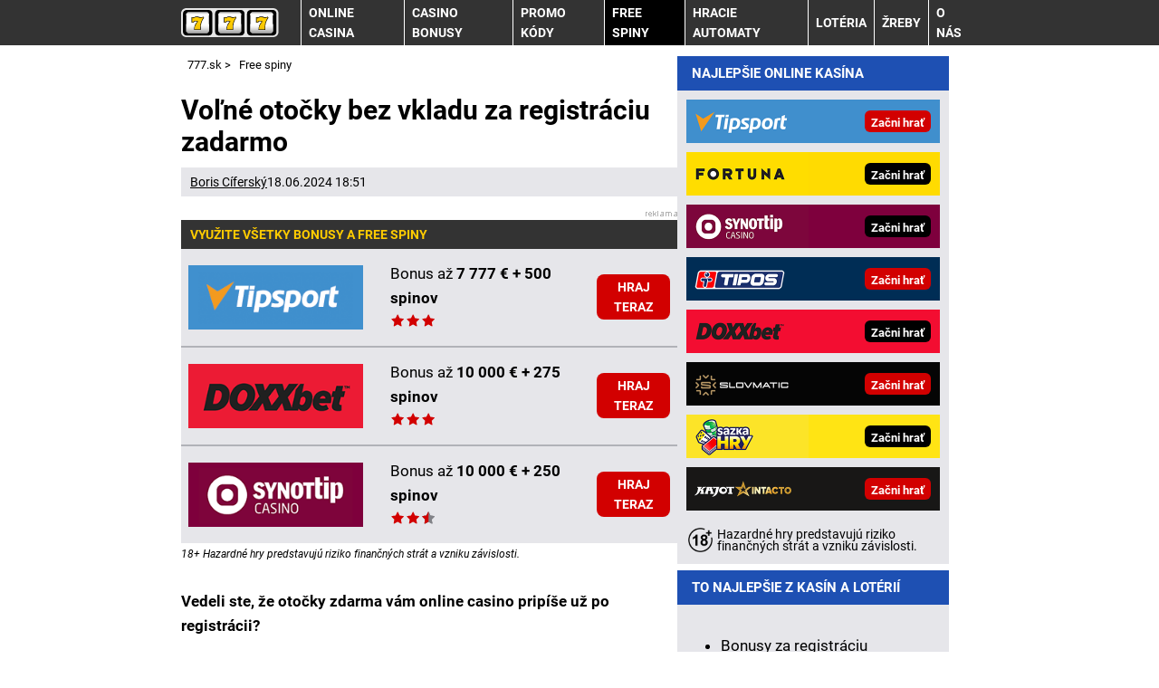

--- FILE ---
content_type: text/html; charset=UTF-8
request_url: https://www.777.sk/rubriky/free-spiny/otocky-zadarmo_1378.html
body_size: 12810
content:
<!DOCTYPE html>
<html lang="sk">
<head>
<meta charset="UTF-8">
<meta name="viewport" content="width=device-width, initial-scale=1">
<title>Otočky zdarma za registráciu v online casine | 777.sk</title>
<meta name="DESCRIPTION" content="Otočky zdarma bez vkladu za registráciu predstavujú skvelý štart do sveta online casínovej zábavy. Získajte voľné otočky dnes zdarma!" />
<meta name="COPYRIGHT" content="© 2026 777.sk" />
<meta name="AUTHOR" content="777.sk" />
<meta name="robots" content="index, follow, max-snippet:-1, max-image-preview:large, max-video-preview:-1" />
<link as="style" href="/export/styles.css?ver=1346" rel="preload" type="text/css"/>
<link rel="dns-prefetch" href="//administrace.gto.cz">
<link href="https://www.googletagmanager.com" rel="preconnect">
<link rel="preload" as="font" type="font/woff2" href="/css/fonts/roboto-regular.woff2" crossorigin="anonymous">
<link rel="preload" as="font" type="font/woff2" href="/css/fonts/roboto-bold.woff2" crossorigin="anonymous">
<script type='text/javascript'>function gtag(){dataLayer.push(arguments);}
var dataLayer = dataLayer || []; gtag('consent', 'default', { 'analytics_storage': 'granted',
'ad_storage': 'denied' ,
'functionality_storage': 'granted' ,
} );
</script><link rel="shortcut icon" href="/favicon.ico" type="image/x-icon" />
<link rel="apple-touch-icon" sizes="180x180" href="/apple-touch-icon.png"><link rel="icon" type="image/png" sizes="32x32" href="/favicon-32x32.png"><link rel="icon" type="image/png" sizes="16x16" href="/favicon-16x16.png"><link rel="manifest" href="/site.webmanifest">
<link rel="stylesheet" type="text/css" href="/export/styles.css?ver=1346" media="all">
<script type="text/javascript" src="/export/scripts.js?ver=1346" defer></script>
<!-- Google Tag Manager -->
<script>(function(w,d,s,l,i){w[l]=w[l]||[];w[l].push({'gtm.start':
new Date().getTime(),event:'gtm.js'});var f=d.getElementsByTagName(s)[0],
j=d.createElement(s),dl=l!='dataLayer'?'&l='+l:'';j.async=true;j.src=
'https://www.googletagmanager.com/gtm.js?id='+i+dl;f.parentNode.insertBefore(j,f);
})(window,document,'script','dataLayer','GTM-5HBZDC7');</script>
<!-- End Google Tag Manager -->

<meta property="og:image" content="https://www.777.sk/obrazek/66718df5c21a2/shutterstock-1727863039.jpg">
<link rel="previewimage" href="https://www.777.sk/obrazek/66718df5c21a2/shutterstock-1727863039.jpg" />
<meta property="og:image:width" content="800">
<meta property="og:image:height" content="590">
<meta property="og:title" content="Otočky zdarma za registráciu v online casine">
<link rel="canonical" href="https://www.777.sk/rubriky/free-spiny/otocky-zadarmo_1378.html" />
</head>
<body  class="www_777_sk newdesign newdesign--variant-blue ">
<!-- Google Tag Manager (noscript) -->
<noscript><iframe src="https://www.googletagmanager.com/ns.html?id=GTM-5HBZDC7"
height="0" width="0" style="display:none;visibility:hidden"></iframe></noscript>
<!-- End Google Tag Manager (noscript) -->
<!-- header -->
<header class="header ">
<div class="container">
<div class="header__container">
<p class="header__brand">
<a href="/" title="777.sk – úvodní stránka" class="brand">
<img src="/img/logo.svg" width="154" height="22" alt="777.sk" class="brand__logo">
</a>
</p>
<nav class="nav">
<div class="nav__container">
<ul class="nav__menu">
<li class="sub m40">
<a href="/rubriky/online-casina/">Online casina</a>
<button id="Menu-39" aria-label="Menu" type="button" class="nav__submenu-toggle no-btn"><svg class="icon" width="16" height="16" aria-hidden="true"><use xlink:href="/img/icons.svg#plus"></use></svg></button>
<ul class="nav__submenu">
<li><a href="/rubriky/online-casina/tipsport/">Tipsport</a></li>
<li><a href="/rubriky/online-casina/fortuna/">Fortuna</a></li>
<li><a href="/rubriky/online-casina/synot-tip/">SYNOT TIP</a></li>
<li><a href="/rubriky/online-casina/tipos/">TIPOS</a></li>
<li><a href="/rubriky/online-casina/kajot-intacto/">Kajot Intacto</a></li>
<li><a href="/rubriky/online-casina/doxxbet/">DOXXbet</a></li>
<li><a href="/rubriky/online-casina/slovmatic/">Slovmatic</a></li>
<li><a href="/rubriky/online-casina/sazka-hry/">Sazka Hry</a></li>
</ul>
</li>
<li class=" m22"><a href="/rubriky/casino-bonusy/">Casino bonusy</a></li>
<li class=" m23"><a href="/rubriky/promo-kody/">Promo kódy</a></li>
<li class=" m26 active"><a href="/rubriky/free-spiny/">Free spiny</a></li>
<li class=" m24"><a href="/rubriky/hracie-automaty/">Hracie automaty</a></li>
<li class="sub m28">
<a href="/rubriky/loteria/">Lotéria</a>
<button id="Menu-27" aria-label="Menu" type="button" class="nav__submenu-toggle no-btn"><svg class="icon" width="16" height="16" aria-hidden="true"><use xlink:href="/img/icons.svg#plus"></use></svg></button>
<ul class="nav__submenu">
<li><a href="/rubriky/loteria/eurojackpot/">Eurojackpot</a></li>
<li><a href="/rubriky/loteria/euromiliony/">Euromilióny</a></li>
<li><a href="/rubriky/loteria/loto/">Loto</a></li>
<li><a href="/rubriky/loteria/loto-5-z-35/">Loto 5 z 35</a></li>
<li><a href="/rubriky/loteria/extra-vyplata/">Extra výplata</a></li>
<li><a href="/rubriky/loteria/keno/">Keno</a></li>
<li><a href="/rubriky/loteria/vsetko-alebo-nic/">Všetko alebo nič</a></li>
</ul>
</li>
<li class=" m29"><a href="/rubriky/zreby/">Žreby</a></li>
<li class=" m55"><a href="https://www.777.sk/stranky/o-nas_8_stranka.html">O nás</a></li>
</ul>

</div>
</nav>
<button type="button" class="nav-toggle no-btn">
<span class="nav-toggle__icon">
<span></span>
<span></span>
<span></span>
</span>
<span class="nav-toggle__text visually-hidden">Menu</span>
</button>

</div>
</div>
</header>
<!--/ header -->
<hr>
<!-- main -->
<main class="main">
<div class="container article">
<div class="main__container">
<div class="main__body">
<script type="application/ld+json">{
    "@context": "http://schema.org",
    "@type": "NewsArticle",
    "mainEntityOfPage": {
        "@type": "WebPage",
        "@id": "https://www.777.sk/rubriky/free-spiny/otocky-zadarmo_1378.html"
    },
    "headline": "Vo\u013en\u00e9 oto\u010dky bez vkladu za registr\u00e1ciu zadarmo",
    "image": "https://www.777.sk/obrazek/66718df5c21a2/shutterstock-1727863039.jpg",
    "datePublished": "2024-06-18T18:51:00",
    "dateModified": "2024-06-18T18:51:00",
    "author": {
        "@type": "Person",
        "name": "Boris C\u00edfersk\u00fd",
        "url": "https://www.777.sk/autori/boris-cifersky/"
    },
    "publisher": {
        "@type": "Organization",
        "name": "777.sk",
        "logo": {
            "@type": "ImageObject",
            "url": "https://www.777.sk/img/logo.svg"
        }
    },
    "description": "Oto\u010dky zdarma bez vkladu za registr\u00e1ciu predstavuj\u00fa skvel\u00fd \u0161tart do sveta online cas\u00ednovej z\u00e1bavy. Z\u00edskajte vo\u013en\u00e9 oto\u010dky dnes zdarma!"
}</script><script type="application/ld+json">
                {
            "@context": "http://schema.org",
            "@type": "Product",

            "name": "Voľné otočky bez vkladu za registráciu zadarmo", // název článku
            "review": {
                  "@type": "Review",
                "author": {
                  "@type": "Person",
                  "name": "Boris Cíferský"
                },
                "name": "Voľné otočky bez vkladu za registráciu zadarmo", // název článku
                "reviewRating": {
                  "@type": "Rating",
                  "bestRating": "10",
                  "ratingValue": "9.5", // hodnocení z adminu
                  "worstRating": "1"
                }
             }
          }
          </script>
<div id="breadcrumbs">
<ol itemscope itemtype="http://schema.org/BreadcrumbList">
<li itemprop="itemListElement" itemscope
itemtype="http://schema.org/ListItem">
<a itemprop="item" href="https://www.777.sk/">
<span itemprop="name">777.sk</span></a>
<span itemprop="position" content="1"></span>
&gt; 
</li>
<li itemprop="itemListElement" itemscope
itemtype="http://schema.org/ListItem">
<a itemprop="item" href="/rubriky/free-spiny/">
<span itemprop="name">Free spiny</span></a>
<span itemprop="position" content="2"></span>

</li>
</ol>
</div>
<div class="article article1378">

<div class="article-wrapper">
<h1 class="article__title">Voľné otočky bez vkladu za registráciu zadarmo</h1>
<div class="article__meta">
 <a href="/autori/boris-cifersky/">Boris Cíferský</a>
<time class="article__meta-date">18.06.2024 18:51</time>
</div>
<div class="article__body" id="lightbox-search">
<div id="boxBlock:51" class="boxBlock article__full-width id51"><div class="box-adv-article-rate article__full-width"><svg id="stars" style="display: none;" version="1.1"> <symbol id="stars-empty-star" fill="#818287">
<path fill="#818287" d="M8.59 1.779a.5.5 0 0 0-.897 0L5.871 5.471l-4.075.592a.5.5 0 0 0-.277.853L4.468 9.79l-.696 4.059a.5.5 0 0 0 .725.527l3.644-1.916 3.645 1.916a.5.5 0 0 0 .725-.527l-.696-4.059 2.949-2.874a.5.5 0 0 0-.277-.853l-4.075-.592L8.59 1.779z"></path> </symbol> <symbol id="stars-full-star" fill="#D20000">
<path fill="#D20000" d="M8.59 1.779a.5.5 0 0 0-.897 0L5.871 5.471l-4.075.592a.5.5 0 0 0-.277.853L4.468 9.79l-.696 4.059a.5.5 0 0 0 .725.527l3.644-1.916 3.645 1.916a.5.5 0 0 0 .725-.527l-.696-4.059 2.949-2.874a.5.5 0 0 0-.277-.853l-4.075-.592L8.59 1.779z"></path> </symbol> <symbol id="stars-half-star" fill="#D20000"> <use xlink:href="#stars-empty-star"></use>
<path fill="#818287" d="M8.59 1.779a.5.5 0 0 0-.897 0L5.871 5.471l-4.075.592a.5.5 0 0 0-.277.853L4.468 9.79l-.696 4.059a.5.5 0 0 0 .725.527l3.644-1.916 3.645 1.916a.5.5 0 0 0 .725-.527l-.696-4.059 2.949-2.874a.5.5 0 0 0-.277-.853l-4.075-.592L8.59 1.779z"></path>
<path fill="#D20000" fill-rule="nonzero" d="M7.693 1.779a.5.5 0 0 1 .448-.279v10.96l-3.644 1.916a.5.5 0 0 1-.725-.527l.696-4.059-2.949-2.874a.5.5 0 0 1 .277-.853l4.075-.592 1.822-3.692z"></path> </symbol> </svg> 
<div class="table-responsive"><table class="box-table">
<thead> 
<tr>
<th colspan="5" class="no-border">
<p>Využite všetky BONUSY A FREE SPINY</p>
</th>
</tr>
</thead> 
<tbody>
<tr>
<td class="td1"><a rel="nofollow sponsored" href="/link/tipsportcasinobonus/"> <img src="https://administrace.gto.cz/obrazek/635788b372124/tipsport-logo-238x88.png" alt="Online kasíno Tipsport" title="Online kasíno Tipsport" width="238" height="88" /></a></td>
<td class="td2">
<p>Bonus až <strong>7 777 € + 500 spinov</strong></p>
<!-- 3 Rating --> <svg aria-hidden="true" focusable="false" class="rating-stars"> <use xlink:href="#stars-full-star"></use> <use xlink:href="#stars-full-star"></use> <use xlink:href="#stars-full-star"></use> </svg></td>
<td class="td3"><a rel="nofollow sponsored" href="/link/tipsportcasinobonus/" class="btn-action btn-action--red">HRAJ TERAZ</a></td>
</tr>
<tr>
<td class="td1"><a rel="nofollow sponsored" href="/link/doxxbetcasinobonus/"> <img src="https://administrace.gto.cz/obrazek/635788b372124/doxxbet-logo-238x88.png" alt="Online kasíno DOXXbet" title="Online kasíno DOXXbet" width="238" height="88" /></a></td>
<td class="td2">
<p>Bonus až <strong>10 000 € + 275 spinov</strong></p>
<!-- 3 Rating --> <svg aria-hidden="true" focusable="false" class="rating-stars"> <use xlink:href="#stars-full-star"></use> <use xlink:href="#stars-full-star"></use> <use xlink:href="#stars-full-star"></use> </svg></td>
<td class="td3"><a rel="nofollow sponsored" href="/link/doxxbetcasinobonus/" class="btn-action btn-action--red">HRAJ TERAZ</a></td>
</tr>
<tr>
<td class="td1"><a rel="nofollow sponsored" href="/link/synotcasinobonus/"> <img src="https://administrace.gto.cz/obrazek/635788b372124/synot-tip-logo-238x88.png" alt="Online kasíno SYNOT TIP" title="Online kasíno SYNOT TIP" width="238" height="88" /></a></td>
<td class="td2">
<p>Bonus až <strong>10 000 € + 250 spinov</strong></p>
<!-- 2.5 Rating --> <svg aria-hidden="true" focusable="false" class="rating-stars"> <use xlink:href="#stars-full-star"></use> <use xlink:href="#stars-full-star"></use> <use xlink:href="#stars-half-star"></use> </svg></td>
<td class="td3"><a rel="nofollow sponsored" href="/link/synotcasinobonus/" class="btn-action btn-action--red">HRAJ TERAZ</a></td>
</tr>
</tbody>
</table></div>
<span style="color: #000000;" class="zdrojimg">18+ Hazardné hry predstavujú riziko finančných strát a vzniku závislosti.</span></div></div>  <p><strong>Vedeli ste, že otočky zdarma vám online casino pripíše už po registrácii?</strong></p>  <p><picture>                                <source srcset="/obrazek/webp/66718df5c21a2-shutterstock-1727863039_800x590_612x451.webp 612w, /obrazek/webp/66718df5c21a2-shutterstock-1727863039_800x590_800x590.webp 800w"                                        sizes="(max-width: 900px) 100vw,                                               (max-width: 1200px) calc(100vw - 364px),                                               calc(100vw - 364px - 320px)"                                        type="image/webp">                                <source srcset="/obrazek/66718df5c21a2/shutterstock-1727863039_800x590_612x451.jpg 612w, /obrazek/66718df5c21a2/shutterstock-1727863039_800x590_800x590.jpg 800w"                                        sizes="(max-width: 900px) 100vw,                                               (max-width: 1200px) calc(100vw - 364px),                                               calc(100vw - 364px - 320px)"                                        type="image/jpg">                                <img src="/obrazek/66718df5c21a2/shutterstock-1727863039_800x590_612x451.jpg" alt="Získajte otočky zdarma bez vkladu iba za registráciu" title="Získajte otočky zdarma bez vkladu iba za registráciu"                                class="article__image"                                style=""                                 width="800"                                 height="590"                                 fetchpriority="high"                                  />                              </picture> <span class="zdrojimg">Foto: Shutterstock</span></p>  <h2>Čo sú to voľné otočky?</h2>  <p>Voľné otočky sú bezplatné zatočenia na hracích automatoch, pri ktorých sumu za stávku neuhrádzate vy, ale online casino, ktoré vám pripísalo tieto otočky. Voľné otočky sa dajú získať aj úplne zadarmo a to iba za registráciu alebo aj opakovane po registrácii.</p>  <h2>Otočky zdarma za registráciu</h2>  <p>V prípade, že chcete získať tieto otočky zdarma za registráciu, potom všetko to, čo musíte urobiť, je založiť si účet v online casine. Nanešťastie, nie všetky <a href="https://www.777.sk/rubriky/casino-bonusy/slovenske-online-casina-s-licenciou-a-ich-kasino-bonusy_1245.html">slovenské online casina</a> odmeňujú hráčov za založenie účtu týmto bonusom. Tými, ktoré tak robia, aktuálne sú:</p>  <div class="table-responsive"><table class="box-table" class="table" border="0">  <tbody>  <tr class="bg-darkgray">  <td style="text-align: center;" colspan="3"><span style="color: #ffcc00;"><strong>OTOČKY ZDARMA ZA REGISTRÁCIU</strong></span></td>  </tr>  <tr>  <td style="text-align: center;"><strong>CASINO</strong></td>  <td style="text-align: center;"><strong>OTOČKY</strong></td>  <td style="text-align: center;"><strong>REGISTRÁCIA</strong></td>  </tr>  <tr>  <td style="text-align: center;">Fortuna</td>  <td style="text-align: center;">100</td>  <td style="text-align: center;"><strong><a rel="nofollow sponsored" class="red" href="/casino/fortuna/">REGISTRÁCIA TU</a></strong></td>  </tr>  <tr>  <td style="text-align: center;">Tipsport</td>  <td style="text-align: center;">100</td>  <td style="text-align: center;"><strong><a rel="nofollow sponsored" class="red" href="/casino/tipsport/">REGISTRÁCIA TU</a></strong></td>  </tr>  <tr>  <td style="text-align: center;">Doxxbet</td>  <td style="text-align: center;">až 75</td>  <td style="text-align: center;"><strong><a rel="nofollow sponsored" class="red" href="/casino/doxxbet/">REGISTRÁCIA TU</a></strong></td>  </tr>  <tr>  <td style="text-align: center;" colspan="3"><em>18+ Hazardné hry predstavujú riziko finančných strát a vzniku závislosti.</em></td>  </tr>  </tbody>  </table></div>  <p>Poďme si teraz jednotlivé bonusy bližšie predstaviť.</p>  <h2>Fortuna otočky zdarma za registráciu</h2>  <p>Svoje Fortuna otočky zdarma môžete využiť na ktoromkoľvek automate od výrobcu ADELL, APOLLO alebo KAJOT s tým, že točiť budete vždy za 0,10 €. Tieto free otočky majú platnosť 7 dní a všetky výhry z nich sa pripíšu do reálneho zostatku.</p>  <p>Za to, čo vyhráte, si môžete zahrať akúkoľvek hru v kasíne, staviť si v stávkovej kancelárii, prípadne si zotrieť <a href="https://www.777.sk/rubriky/fortuna/fortuna-stieracie-zreby-pravidla-cena-pravdepodobnost-vyhry_1296.html">Fortuna žreb</a>.</p>  <div id="boxBlock:57" class="boxBlock id57"><p><a rel="nofollow sponsored" href="/link/fortunacasinoreklama/"><img src="https://administrace.gto.cz/obrazek/63bc03cdf30ef/fortuna-sk-casino-650x180.jpg" alt="Zaregistruj sa teraz v online kasíne Fortuna" title="Zaregistruj sa teraz v online kasíne Fortuna" width="650" height="180" /></a></p></div>  <h2>Tipsport otočky zdarma za registráciu</h2>  <p>Tipsport otočky zdarma, ktoré dostanete za úspešnú registráciu, sa dajú využiť iba na automate 81 od MOD elektronik.Všetky výhry zo 100 otočiek pripíše Tipsport kasíno na vaše konto ako reálne peniaze.</p>  <p>Okrem 100 otočiek zadarmo, dostanete po úspešnej registrácii aj <a href="https://www.777.sk/rubriky/tipsport/tipsport-nety_1362.html">Tipsport Nety zadarmo</a>, ktoré môžete využiť na kurzové stávkovanie. Pri tipovaní za Nety sa stačí pri platbe prekliknúť z meny euro na Net.</p>  <div id="boxBlock:58" class="boxBlock id58"><p><a href="/link/tipsportcasinoreklama/" rel="nofollow sponsored"><img src="https://administrace.gto.cz/obrazek/63bc085a70879/tipsport-sk-casino-650x180.jpg" alt="Zaregistruj sa teraz v online kasíne Tipsport" title="Zaregistruj sa teraz v online kasíne Tipsport" width="650" height="180" /></a></p></div>  <h2>Casino otočky zdarma za registráciu – Doxxbet</h2>  <p>Casino otočky zdarma za registráciu sú realitou aj v Doxxbete. V prípade, že počas registrácie, v úplne prvom formulári, zadáte Skaut kód AFF1082, potom k štandardnej a garantovanej prémii 50 otočiek zadarmo dostanete aj 25 otočiek extra plus voľnú stávku do stávkovej kancelárie v hodnote 3 eurá.</p>  <p>Doxxbet otočky, nazývané aj ako fríspiny, sa dajú použiť počas 30 dní a to na automatoch Berry Berry Bonanza, Royal Respin Deluxe, Gem Heat, Blazing Bells, Blue Wizard, Book of King, Egyptian Emeralds, Stallion Strike, Better Wilds, Lucky Emeralds, Shields of Rome alebo Legend of Hydra (hry nájdete v sekcii KASÍNO).</p>  <p>Všetky výhry pripíše Doxxbet priamo do reálnych peňazí a môžete s nimi naložiť tak, ako sami chcete.</p>  <div id="boxBlock:60" class="boxBlock id60"><p><a rel="nofollow sponsored" href="/link/doxxbetcasinoreklama/"><img src="https://administrace.gto.cz/obrazek/63bc0891026cc/doxxbet-sk-casino-650x180.jpg" alt="Zaregistruj sa teraz v online kasíne DOXXbet" title="Zaregistruj sa teraz v online kasíne DOXXbet" width="650" height="180" /></a></p></div>  <h2>Chcete ďalšie voľné otočky zdarma dnes?</h2>  <p>Voľné otočky zdarma sa dajú získať aj mimo registračných bonusov. Internetové kasína ich, z času na čas, ponúkajú vo forme klasických promo akcií pre všetkých existujúcich hráčov, bez ohľadu na dátum ich registrácie. V najväčšej miere sa tieto bonusy objavujú v Tipsporte a v SynotTip kasíne.</p>  <p>Keď sa takýto bonus najbližšie objaví v online kasíne, upozorníme vás na to nižšie:</p>  <ul>  <li><a href="https://www.777.sk/rubriky/free-spiny/otocky-zadarmo_1378.html">Voľné otočky Tipsport zadarmo</a></li>  <li><a href="https://www.777.sk/rubriky/free-spiny/synottip-volne-zatocenia-bez-podmienok_1347.html">Otočky zadarmo v SYNOT TIP</a></li>  </ul>  <div id="boxBlock:59" class="boxBlock id59"><p><a href="/link/synotcasinoreklama/" rel="nofollow sponsored"><img src="https://administrace.gto.cz/obrazek/63bc087643563/synottip-sk-casino-650x180.jpg" alt="Zaregistruj sa teraz v online kasíne SYNOT TIP" title="Zaregistruj sa teraz v online kasíne SYNOT TIP" width="650" height="180" /></a></p></div>  <h2>Betano voľné otočky, Sazka voľné otočky, voľné otočky Chance</h2>  <p>Online kasína ako <a target="_blank" rel="noopener" href="https://www.casinoarena.cz/rubriky/nejlepsi-casina/betano/prehled-bonusu-za-registraci-online-casina-betano_12928.html">Betano</a>, Sazka alebo Chance na Slovensku nepôsobia a ich voľné otočky sú tak určené len českým hráčom. Ako hráč hrajúci na Slovensku nemáte nárok na voľné otočky casino CZ.</p>  <h2>Free otočky dnes | Otočky zdarma dnes | Voľné otočky dnes</h2>  <p>Zaujímajú vás, ktoré internetové kasíno ponúka voľné otočky dnes? Bez vkladu, za vklad alebo aj zdarma? Denne aktualizovaný prehľad free otočiek dnes <a href="https://www.777.sk/rubriky/free-spiny/free-spiny-bez-vkladu-dnes_1229.html">nájdete TU</a>, samozrejme vrátane detailných podmienok.</p>  <div class="boxBlock id82" id="boxBlock:82"><div class="box-adv-article-simple">
<div class="table-responsive"><table class="box-table" class="table">
<thead> 
<tr>
<th class="no-border" colspan="5">
<p>Pestrý výber automatov od Kajotu, Synotu, Adell a ďalších</p>
</th>
</tr>
</thead> 
<tbody>
<tr>
<td class="td1">
<p><strong> <a href="/link/kajotintactocasinoreklama/" rel="nofollow sponsored"> <img src="https://administrace.gto.cz/obrazek/641c3589026e2/kajot-intacto-bonus-2007-eur-222x135.jpg" alt="Online kasíno Kajot Intacto" class="left" title="Online kasíno Kajot Intacto" width="222" height="135" /></a></strong></p>
</td>
<td class="td2">
<p class="box-adv-article-simple__title">Kajot Intacto – bonus až 2 007 € a 207 free spinov</p>
<p>Začnite hrať v Kajot Intacto kasíne a získajte 207 free spinov plus až 2 007 eur. Odneste si k tomu aj lukratívny jackpot Joker Bonus.</p>
<p class="text-center"><a class="btn-action btn-action--red" href="/link/kajotintactocasinoreklama/" rel="nofollow sponsored">KLIKNI TU a začni hrať v KAJOT INTACTO</a></p>
</td>
</tr>
</tbody>
</table></div>
</div></div>  <h2>Ako funguje hra za casino voľné otočky?</h2>  <p>V prípade, že ste od dostali od casina voľné otočky, potom by ste si mali, ako prvé, zistiť, na ktorý automat alebo skupinu automatov ich môžete použiť. Len vzácne sa dajú otočky uplatniť na všetkých valcových hrách, spravidla je určená konkrétna hra či skupina slotov.</p>  <p>Následne si vyberiete automat a ten si spustíte o reálne peniaze (nie v móde hry pre zábavu). Priamo v hre prijmete voľné otočky alebo ich aktivujete kliknutím na príslušné tlačidlo. Následne už len hráte – určite však využite všetky otočky, inak vám nemusia byť pripísané výhry!</p>  <p>Pamätajte na to, že všetky casino voľné otočky majú obmedzenú platnosť. Spravidla je to okolo 24 hodín, v prípade niektorých akcii, respektíve online kasín, to môže byť až 30 dní. S ich využitím preto príliš neotáľajte.</p>  <h2>Fortuna voľné otočky a voľné otočky Tipsport – podmienky pretočenia</h2>  <p>Výhry z voľných otočiek sú vo Fortune alebo v Tipsporte niekedy zaťažené podmienkami pretočenia (občas sa označujú aj ako stávkové požiadavky).</p>  <p>Podmienky pretočenia sú nástroj, prostredníctvom ktorého sa menia výhry z voľných otočiek na reálne peniaze. V prípade nesplnenia týchto podmienok budú výhry odobrané. Ak ich splníte, stanú sa z nich reálne peniaze a tie sú už vyberateľné.</p>  <p>V Tipsport kasíne činia podmienky pretočenia 10x až 15x s tým, že ich musíte splniť do 1 až 3 dní. Vo Fortuna kasíne bývajú pretáčacie podmienky zväčša 10x.</p>  <h2>Casino online voľné otočky TIPOS – najvyššia možná výhra</h2>  <p>TIPOS online casino limituje maximálnu možnú výhru prostredníctvom jednej voľnej otočky. Bez ohľadu na to, čo hovorí výherná tabuľka automatu, tak v jednej otočke môžete získať maximálne 50 €.</p>  <p>Napríklad, ak ste získali prostredníctvom niektorého <a href="https://www.777.sk/rubriky/casino-bonusy/tipos-bonusy-a-free-spiny_1365.html">TIPOS bonus</a>u 100 free spinov, potom top výhra z nich činí rovných 5 000 € (50 € x 100). Toto obmedzenie je nadradené výplatnej štruktúre konkrétnej hry.</p>  <div class="boxBlock id105" id="boxBlock:105"><p><a href="/link/tiposcasinoreklama/" rel="nofollow sponsored"><img src="https://administrace.gto.cz/obrazek/66333b7229c04/tipos-sk-casino-650x180.jpg" alt="Zaregistruj sa teraz v online kasíne Tipos" title="Zaregistruj sa teraz v online kasíne Tipos" width="650" height="180" /></a></p></div>  <h2>Ako fungujú casino voľné otočky bez vkladu?</h2>  <p>Pokiaľ nemáte s hrou v internetových kasínach veľa skúseností, môžu byť pre vás casino voľné otočky bez vkladu trochu zložitejším pojmom.</p>  <p>Voľné otočky bez vkladu sú označenie pre <a href="https://www.777.sk/rubriky/casino-bonusy/casino-bonus-dnes-aktualne-kasino-bonusy-pre-slovenskych-hracov_1255.html">casino bonus</a>, pri ktorom získanie týchto otočiek nie je podmienené vkladom – prevodom finančných prostriedkov na hráčsky účet.</p>  <p>Ak sú aj free otočky bez vkladu, neznamená to, že by bol vklad zakázaný, len nie je povinný. Ak aj dobitie účtu uskutočníte, free otočky tým nestratíte.</p>  <div id="boxBlock:66" class="boxBlock id66"><div class="table-responsive"><table class="box-table" style="width: 100%;" align="center" class="table gtobox" border="0">
<tbody>
<tr class="bg-darkgray">
<td colspan="3" style="text-align: center;"><strong><span style="color: #ffcc00;">NAJLEPŠIE ONLINE KASÍNA NA SLOVENSKU A PREHĽAD BONUSOV</span></strong></td>
</tr>
<tr>
<td><strong>Tipsport</strong></td>
<td>500 free spinov + bonus až 7 777 €</td>
<td style="text-align: center;"><a class="red" rel="nofollow sponsored" href="/link/tipsportcasinoreklama/"><strong>ZAČNI HRAŤ</strong></a></td>
</tr>
<tr>
<td><strong>DOXXbet</strong></td>
<td>275 free spinov + bonus až 10 000 €</td>
<td style="text-align: center;"><a class="red" rel="nofollow sponsored" href="/link/doxxbetcasinoreklama/"><strong>ZAČNI HRAŤ</strong></a></td>
</tr>
<tr>
<td><strong>SYNOT TIP</strong></td>
<td>250 zatočení bez rizika + 10 000 €<br /></td>
<td style="text-align: center;"><a class="red" rel="nofollow sponsored" href="/link/synotcasinoreklama/"><strong>ZAČNI HRAŤ</strong></a></td>
</tr>
<tr>
<td><strong>Tipos</strong></td>
<td>280 free spinov + bonus až 1 050 €</td>
<td style="text-align: center;"><a class="red" rel="nofollow sponsored" href="/link/tiposcasinoreklama/"><strong>ZAČNI HRAŤ</strong></a></td>
</tr>
<tr>
<td><strong>Fortuna</strong></td>
<td>200 free spinov + 20 € free bet</td>
<td style="text-align: center;"><a class="red" rel="nofollow sponsored" href="/link/fortunacasinoreklama/"><strong>ZAČNI HRAŤ</strong></a></td>
</tr>
<tr>
<td><b>Sazka hry</b></td>
<td>Bonus 250 € na automaty bez rizika</td>
<td style="text-align: center;"><b><a href="/link/sazkahrycasinoreklama/" class="red" rel="nofollow sponsored">ZAČNI HRAŤ</a></b></td>
</tr>
<tr>
<td><strong>Kajot Intacto</strong></td>
<td>207 free spinov + bonus až 2 007 €</td>
<td style="text-align: center;"><a class="red" rel="nofollow sponsored" href="/link/kajotintactocasinoreklama/"><strong>ZAČNI HRAŤ</strong></a></td>
</tr>
<tr>
<td><strong><strong>Slovmatic</strong></strong></td>
<td>500 free spinov + bonus až 7 777 €</td>
<td style="text-align: center;"><strong><a href="/link/slovmaticcasinoreklama/" class="red" rel="nofollow sponsored">ZAČNI HRAŤ</a></strong></td>
</tr>
<tr>
<td style="text-align: center;" colspan="3"><em>18+ Hazardné hry predstavujú riziko finančných strát a vzniku závislosti.</em></td>
</tr>
</tbody>
</table></div></div>  <p class="hodnoceni">Casino otočky zdarma za registráciu: 9,5/10</p>  <ul>  <li><strong>Dostupnosť:</strong> Otočky získate vo viacerých online kasínach</li>  <li><strong>Kvantita:</strong> Internetové kasína vám pripíšu od 50 do 100 otočiek</li>  <li><strong>Výhry:</strong> Vo väčšine prípadov získavate rovno reálne peniaze</li>  </ul>  <h2 class="faq_question">Za čo pripisuje free otočky Fortuna?</h2>  <p class="faq_answer">Free otočky Fortuna dostanete len za registráciu a teda zadarmo, bez vkladu. Svojich 100 otočiek môžete využiť na vybraných TECH4BET automatoch a to počas 7 dní od registrácie.</p>  <h2 class="faq_question">Ako získam free otočky Tipsport?</h2>  <p class="faq_answer">Najrýchlejším a najjednoduchším spôsobom, ako dnes získať free otočky Tipsport, je založiť si hráčsky účet. Za to obdržíte 100 free otočiek zadarmo, pričom tie môžete uplatniť na hre 81 od MOD elektronik.</p>  <h2 class="faq_question">Môžem za otočky zdarma vyhrať skutočné peniaze?</h2>  <p class="faq_answer">Áno, je to možné za predpokladu, že výhry z týchto otočiek vám online casino pripíše priamo v reálnych peniazoch a nie v bonusových zostatkoch. Aj keby boli vyplatené v bonusových zostatkoch, tak ich môžete premeniť na skutočné peniaze splnením stávkových požiadaviek.</p><script type="application/ld+json">{
                "@context": "https://schema.org",
                "@type": "FAQPage",
                "mainEntity": [
{
            "@type": "Question",
            "name": "Za čo pripisuje free otočky Fortuna?",
            "acceptedAnswer": {
              "@type": "Answer",
              "text": "Free otočky Fortuna dostanete len za registráciu a teda zadarmo, bez vkladu. Svojich 100 otočiek môžete využiť na vybraných TECH4BET automatoch a to počas 7 dní od registrácie."
            }
          },{
            "@type": "Question",
            "name": "Ako získam free otočky Tipsport?",
            "acceptedAnswer": {
              "@type": "Answer",
              "text": "Najrýchlejším a najjednoduchším spôsobom, ako dnes získať free otočky Tipsport, je založiť si hráčsky účet. Za to obdržíte 100 free otočiek zadarmo, pričom tie môžete uplatniť na hre 81 od MOD elektronik."
            }
          },{
            "@type": "Question",
            "name": "Môžem za otočky zdarma vyhrať skutočné peniaze?",
            "acceptedAnswer": {
              "@type": "Answer",
              "text": "Áno, je to možné za predpokladu, že výhry z týchto otočiek vám online casino pripíše priamo v reálnych peniazoch a nie v bonusových zostatkoch. Aj keby boli vyplatené v bonusových zostatkoch, tak ich môžete premeniť na skutočné peniaze splnením stávkových požiadaviek."
            }
          }]
                }
                </script>
<div class="block shadow content">
<p style="font-size: 9px;">18+ Hazardné hry predstavujú riziko finančných strát a vzniku závislosti. <a href="https://www.777.sk/rubriky/casino-bonusy/zasady-zodpovedneho-hrania-v-online-kasine_1172.html">Hrajte zodpovedne</a> a pre zábavu! Využitie bonusov je podmienené registráciou - <a href="https://www.777.sk/rubriky/casino-bonusy/podmienky-a-pravidla-bonusov-prevadzkovatelov-hazardnych-hier_1173.html">informácie tu</a>.</p>
</div>
<div class="article__meta">
 <a href="/autori/boris-cifersky/">Boris Cíferský</a>
<time class="article__meta-date">18.06.2024 18:51</time>
</div>
</div>
</div>
</div>
<h3 class="sub-box-heading">SÚVISIACE ČLÁNKY</h3>
<div class="grid grid--gap-s gap-y-5 m:gap-y-6">
<div class="col s:col-6 l:col-4">
<div class="card">
<div class="card__image">
<picture>
                                    <source srcset="/obrazek/webp/64268ed1732c2-crop-3188-profimedia-0924340635_300x130.webp" type="image/webp">
                                    <img loading="lazy" src="/obrazek/64268ed1732c2/crop-3188-profimedia-0924340635_300x130.jpg" alt="Bonus bez vkladu" title="Bonus bez vkladu" width="300" height="130" />
                                  </picture>
</div>
<div class="card__body">
<h3 class="card__title"><a href="/rubriky/casino-bonusy/bonusy-bez-vkladu_1231.html" class="link-stretched">Bonusy bez vkladu pre hráčov slovenských online casín</a></h3>
<p class="card__meta">
</p>
<p class="card__lead">Hľadali sme a našli sme pre vás 6 najlepších bonusov bez vkladu, ktoré v tomto období ponúkajú najkvalitnejšie online kasína na Slovensku.</p>
</div>
</div>
</div>
<div class="col s:col-6 l:col-4">
<div class="card">
<div class="card__image">
<picture>
                                    <source srcset="/obrazek/webp/66701153089d2-crop-2826-bigbassbonanzafortuna18-01_300x130.webp" type="image/webp">
                                    <img loading="lazy" src="/obrazek/66701153089d2/crop-2826-bigbassbonanzafortuna18-01_300x130.jpg" alt="5-valcový automat Big Bass Bonanza" title="5-valcový automat Big Bass Bonanza" width="300" height="130" />
                                  </picture>
</div>
<div class="card__body">
<h3 class="card__title"><a href="/rubriky/hracie-automaty/5-valcove-automaty_1376.html" class="link-stretched">Najpopulárnejšie 5 valcové automaty zdarma</a></h3>
<p class="card__meta">
</p>
<p class="card__lead">Ktoré sú tie, podľa hráčov, najlepšie hracie automaty 5-valcové zdarma a ktoré si zahráte nielen bezplatne, ale aj s bonusom?</p>
</div>
</div>
</div>
<div class="col s:col-6 l:col-4">
<div class="card">
<div class="card__image">
<picture>
                                    <source srcset="/obrazek/webp/666c42f657cb3-crop-2825-online-casina-sk_300x130.webp" type="image/webp">
                                    <img loading="lazy" src="/obrazek/666c42f657cb3/crop-2825-online-casina-sk_300x130.jpg" alt="Zahrajte si v online kasíne zo Slovenska" title="Zahrajte si v online kasíne zo Slovenska" width="300" height="130" />
                                  </picture>
</div>
<div class="card__body">
<h3 class="card__title"><a href="/rubriky/online-casina/slovenske-online-kasina_1375.html" class="link-stretched">Online kasíno SK – ako a kde hrať kasíno hry</a></h3>
<p class="card__meta">
</p>
<p class="card__lead">Hľadáte oficiálne, licencované a slovenské online kasíno? Prečítajte si všetky dôležité informácie o on line kasínach, ktoré pôsobia na...</p>
</div>
</div>
</div>
</div>
<div id="clanek-form-email" class="box-clanek-form-email">
<form novalidate action="/form/form-email.php" method="post" class="wwwjs">
<input type="hidden" name="redirect" value="/rubriky/free-spiny/otocky-zadarmo_1378.html#clanek-form-email" />
<h2>VLOŽ EMAIL A ZÍSKAJ NAJVYŠŠÍ BONUS</h2>
<div class="grid grid--gap-s gap-y-4 xxm:gap-y-6">
<div class="col s:col-12 l:col-5">
<label for="box-clanek-form-email" class="box-clanek-form-email__text">Pošleme ti prehľad najvyšších online casino bonusov - do minúty je tvoj!</label>
</div>
<div class="col s:col-12 l:col-4">
<input type="email" name="email" id="box-clanek-form-email" autocomplete="email" class="input-text" value="" placeholder="vlož e-mail" />
</div>
<div class="col s:col-12 l:col-3">
<input type="submit" value="Prihlásiť k odberu" class="btn-action btn-action--red" />
</div>
</div>
<p class="box-clanek-form-email__souhlas"><input type="checkbox" value="1" name="souhlas" id="form_newsletter_souhlas" class="" /><label for="form_newsletter_souhlas">Súhlasím so <a href="/stranky/spracovanie-osobnych-udajov_5_stranka.html" target="_blank">spracovaním osobných údajov</a> pre účel zasielania reklamných správ</label></p>
</form>
</div>
<div class="box footer-links mt-5">
<div class="box">
<h2 class="box-heading no-padding">ĎALŠIE WEBY GTO Solutions</h2>
<div class="box-wrapper text">
<div class="article-category-item">
<table>
<tbody>
<tr>
<td valign="top">
<ul>
<li><a href="https://www.casinoarena.sk/">CasinoArena.sk – Online casina na Slovensku</a></li>
<li><a href="https://www.pokeronline.sk/">PokerOnline.sk – Online poker zdarma</a></li>
<li><a href="https://www.casinohryzdarma.sk/">CasinoHryZdarma.sk – Casino hry zadarmo</a></li>
<li><a href="https://www.casinoautomaty.eu/">CasinoAutomaty.eu – Hracie automaty zdarma</a></li>
<li><a href="https://24casino.sk/">24casino.sk – Online SK casina</a></li>
<li><a href="https://www.betarena.sk/">BetArena.sk – Športové stávkovanie online</a></li>
<li><a href="https://www.hokejspravy.sk/">HokejSpravy.sk – Hokejové správy online</a></li>
</ul>
</td>
<td valign="top">
<ul>
<li><a href="https://www.futbalspravy.sk/">FutbalSpravy.sk – Futbalový portál online</a></li>
<li><a href="https://www.fightlive.sk/">FightLive.sk – MMA a bojové športy online</a></li>
<li><a href="https://www.fotbalzpravy.cz/">FotbalZpravy.cz – Futbal online pre Čechov</a></li>
<li><a href="https://www.casinoarena.cz/">CasinoArena.cz - Legálne online casina pre Čechov</a></li>
<li><a href="https://www.betarena.cz/">BetArena.cz - Kurzové stávkovanie online pre Čechov</a></li>
<li><a href="https://www.fight-live.cz/">Fight-Live.cz - MMA a bojové športy online pre Čechov</a></li>
<li><a href="https://www.hokejzpravy.cz/">HokejZpravy.cz – Hokej online pre Čechov</a></li>
</ul>
</td>
</tr>
</tbody>
</table>
</div>
</div>
</div>
</div>
</div>
<div class="main__aside">
<div class="grid grid--gap-s gap-y-4">
<div class="col s:col-6 m:col-12">
<!-- sidebar -->
<div class="block shadow content">
<div>
<div class="box XdarkGrayBgr bestBetBox bestBetBox--flag-sk">
<p class="box-heading">NAJLEPŠIE ONLINE KASÍNA</p>
<table>
<tbody>
<tr class="bestBetBox_item bestBetBox_item-tipsport">
<td align="right" valign="middle" width="135"><a rel="nofollow sponsored" href="/casino/tipsport/" class="bestBetBox_link"><img src="/obrazek/632ae22616819/tipsport-logo-270x96.png" alt="Online casino Tipsport" class="bestBetBox_logo" title="Online casino Tipsport" width="270" height="96" /></a></td>
<td align="left" valign="middle"><a rel="nofollow sponsored" href="/casino/tipsport/" class="bestBetBox_link"><span class="bestBetBox_button bestBetBox-red">Začni hrať</span></a></td>
</tr>
<tr class="bestBetBox_item bestBetBox_item-blank">
<td colspan="2"></td>
</tr>
<tr class="bestBetBox_item bestBetBox_item-fortuna">
<td align="right" valign="middle" width="135"><a rel="nofollow sponsored" href="/casino/fortuna/" class="bestBetBox_link"><img src="/obrazek/632ae22616819/fortuna-logo-270x96.png" alt="Online casino Fortuna" class="bestBetBox_logo" title="Online casino Fortuna" width="270" height="96" /></a></td>
<td align="left" valign="middle"><a rel="nofollow sponsored" href="/casino/fortuna/" class="bestBetBox_link"><span class="bestBetBox_button bestBetBox-black">Začni hrať</span></a></td>
</tr>
<tr class="bestBetBox_item bestBetBox_item-blank">
<td colspan="2"></td>
</tr>
<tr class="bestBetBox_item bestBetBox_item-synottipcasino">
<td align="right" valign="middle" width="135"><a rel="nofollow sponsored" href="/casino/synot/" class="bestBetBox_link"><img src="/obrazek/632ae22616819/synottip-logo-270x96.png" alt="Online casino SYNOT TIP" class="bestBetBox_logo" title="Online casino SYNOT TIP" width="270" height="96" /></a></td>
<td align="left" valign="middle"><a rel="nofollow sponsored" href="/casino/synot/" class="bestBetBox_link"><span class="bestBetBox_button bestBetBox-black">Začni hrať</span></a></td>
</tr>
<tr class="bestBetBox_item bestBetBox_item-blank">
<td colspan="2"></td>
</tr>
<tr class="bestBetBox_item bestBetBox_item-tipos">
<td align="right" valign="middle" width="135"><a rel="nofollow sponsored" href="/casino/tipos/" class="bestBetBox_link"><img src="/obrazek/632ae22616819/sk-tipos-logo-270x96.png" alt="Online casino Tipos" class="bestBetBox_logo" title="Online casino Tipos" width="270" height="96" /></a></td>
<td align="left" valign="middle"><a rel="nofollow sponsored" href="/casino/tipos/" class="bestBetBox_link"><span class="bestBetBox_button bestBetBox-red">Začni hrať</span></a></td>
</tr>
<tr class="bestBetBox_item bestBetBox_item-blank">
<td colspan="2"></td>
</tr>
<tr class="bestBetBox_item bestBetBox_item-doxxbet">
<td align="right" valign="middle" width="135"><a rel="nofollow sponsored" href="/casino/doxxbet/" class="bestBetBox_link"><img src="/obrazek/632ae22616819/doxxbet-logo-270x96.png" alt="Online casino DOXXbet" class="bestBetBox_logo" title="Online casino DOXXbet" width="270" height="96" /></a></td>
<td align="left" valign="middle"><a rel="nofollow sponsored" href="/casino/doxxbet/" class="bestBetBox_link"><span class="bestBetBox_button bestBetBox-black">Začni hrať</span></a></td>
</tr>
<tr class="bestBetBox_item bestBetBox_item-blank">
<td colspan="2"></td>
</tr>
<tr class="bestBetBox_item bestBetBox_item-slovmatic">
<td width="135" valign="middle" align="right"><a rel="nofollow sponsored" href="/casino/slovmatic/" class="bestBetBox_link"> <img src="/obrazek/632ae22616819/sk-slovmatic-logo-270x96.png" alt="Online casino Slovmatic" class="bestBetBox_logo" title="Online casino Slovmatic" width="270" height="96" /></a></td>
<td valign="middle" align="left"><a rel="nofollow sponsored" href="/casino/slovmatic/" class="bestBetBox_link"> <span class="bestBetBox_button bestBetBox-red">Začni hrať </span></a></td>
</tr>
<tr class="bestBetBox_item bestBetBox_item-blank">
<td colspan="2"></td>
</tr>
<tr class="bestBetBox_item bestBetBox_item-sazkahry">
<td width="135" valign="middle" align="right"><a class="bestBetBox_link" href="/herny/sazkahry/" rel="nofollow sponsored"><img src="/obrazek/632ae22616819/sazka-hry-logo-270x96.png" alt="Sazka Hry online casino" class="bestBetBox_logo" title="Sazka Hry online casino" width="270" height="96" /></a></td>
<td valign="middle" align="left"><a class="bestBetBox_link" href="/herny/sazkahry/" rel="nofollow sponsored"><span class="bestBetBox_button bestBetBox-black">Začni hrať</span></a></td>
</tr>
<tr class="bestBetBox_item bestBetBox_item-blank">
<td colspan="2"></td>
</tr>
<tr class="bestBetBox_item bestBetBox_item-kajotwin">
<td width="135" valign="middle" align="right"><a rel="nofollow sponsored" href="/casino/kajotintacto/" class="bestBetBox_link"> <img src="/obrazek/632ae22616819/sk-kajotintacto-logo-270x96.png" alt="Online casino Kajot Intacto" class="bestBetBox_logo" title="Online casino Kajot Intacto" width="270" height="96" /></a></td>
<td valign="middle" align="left"><a rel="nofollow sponsored" href="/casino/kajotintacto/" class="bestBetBox_link"> <span class="bestBetBox_button bestBetBox-red">Začni hrať </span></a></td>
</tr>
</tbody>
</table>
<p style="line-height: 2px; margin-bottom: 0px;"> </p>
<p class="Xwhite" style="margin-bottom: 0px; line-height: 12px;"><span><small> <img src="/obrazek/632ae22616819/18.png" alt="Zákaz hrania hazardných hier osobám mladším ako 18 rokov" style="float: left; margin-right: 5px; margin-left: 5px;" title="Zákaz hrania hazardných hier osobám mladším ako 18 rokov" width="27" height="27" /> Hazardné hry predstavujú riziko finančných strát a vzniku závislosti.</small> </span></p>
</div>
</div>
</div>
<div class="block shadow content">
<div class="box">
<p class="box-heading no-padding">TO NAJLEPŠIE Z KASÍN A LOTÉRIÍ</p>
<div class="box-wrapper text">
<div class="article-category-item">
<ul>
<li><a href="https://www.777.sk/rubriky/casino-bonusy/bonus-za-registraciu-dnes_1226.html">Bonusy za registráciu</a></li>
<li><a href="https://www.777.sk/rubriky/free-spiny/free-spiny-bez-vkladu-dnes_1229.html">Free spiny dnes</a></li>
</ul>
<h3>Výsledky lotérií</h3>
<ul>
<li><a href="https://www.777.sk/rubriky/online-casina/tipos/tipos-vysledky-streda-2026-01-28_1646.html">Výsledky dnes 28. 1. 2026</a></li>
<li><a href="https://www.777.sk/rubriky/online-casina/tipos/vysledky-vsetko-alebo-nic-streda-2026-01-28_1981.html">VŠETKO ALEBO NIČ 28. 1. 26</a></li>
<li><a href="https://www.777.sk/rubriky/online-casina/tipos/extra-vyplata-vysledky-dnes-pondelok-26-1-2026_1550.html">EXTRA VÝPLATA 26. 1. 2026</a></li>
<li><a href="https://www.777.sk/rubriky/online-casina/tipos/loto-vysledky-streda-28-1-2026_1576.html">LOTO 28. 1. 2026</a></li>
<li><a href="https://www.777.sk/rubriky/online-casina/tipos/loto-5-z-35-vysledky-dnes-nedela-2026-01-28_1586.html">LOTO 5 z 35 – 28. 1. 2026</a></li>
<li><a href="https://www.777.sk/rubriky/online-casina/tipos/euromiliony-vysledky-dnes-utorok-2026-01-27_1589.html">EUROMILIÓNY 27. 1. 2026</a></li>
<li><a href="https://www.777.sk/rubriky/online-casina/tipos/eurojackpot-vysledky-utorok-2026-01-27_1595.html">Eurojackpot 27. 1. 2026</a></li>
<li><a href="https://www.777.sk/rubriky/online-casina/tipos/keno-10-vysledky-zrebovania-dnes-streda-2026-01-28_1638.html">KENO 10 – 28. 1. 2026</a></li>
<li><a href="https://www.777.sk/rubriky/loteria/tipos-zrebovanie-dnes_1429.html">Dnešné losovanie</a></li>
</ul>
</div>
<div class="article-category-item">
<ul>
</ul>
</div>
<div class="article-category-item">
<h3>Prémie a odmeny</h3>
</div>
<div class="article-category-item">
<ul>
<li><a href="https://www.777.sk/rubriky/free-spiny/free-spiny-za-registraciu_1209.html">Free spiny za registráciu</a></li>
<li><a href="https://www.777.sk/rubriky/casino-bonusy/bonus-bez-vkladu-dnes_1231.html">Bonus bez vkladu</a></li>
<li><a href="https://www.777.sk/rubriky/kajot/kajot-bonus_1340.html">KAJOT bonusy</a></li>
</ul>
</div>
<div class="article-category-item">
<ul>
</ul>
<div class="article-category-item">
<h3>Stieracie žreby</h3>
</div>
<div class="article-category-item">
<ul>
<li><a href="https://www.777.sk/rubriky/loteria/stieracie-zreby-kde-kupovat-a-ako-najst-vyherny-zreb_1207.html"> Stieracie žreby</a></li>
<li><a href="https://www.777.sk/rubriky/fortuna/fortuna-stieracie-zreby-pravidla-cena-pravdepodobnost-vyhry_1296.html">Fortuna žreby</a></li>
<li><a href="https://www.777.sk/rubriky/zreby/synottip-zreby_1430.html">SynotTip žreby</a></li>
<li><a href="https://www.777.sk/rubriky/zreby/najoblubenejsie-zreby-tipos-a-ako-ich-zotriet-cez-sms_1191.html">TIPOS žreby</a></li>
<li><a href="https://www.777.sk/rubriky/zreby/tipos-overenie-zrebu_1370.html">Overenie žrebov</a></li>
</ul>
</div>
<div class="article-category-item">
<ul>
</ul>
</div>
<div class="article-category-item">
<h3>Užitočné info, tipy a triky</h3>
<ul>
<li><a href="https://www.777.sk/rubriky/casino-bonusy/slovenske-online-casina-s-licenciou-a-ich-kasino-bonusy_1245.html"> Slovenské online casina</a></li>
<li><a href="https://www.777.sk/rubriky/casino-bonusy/kde-kupit-a-ako-platit-cez-paysafecard_1204.html">Kde kúpiť Paysafecard</a></li>
<li><a href="https://www.777.sk/rubriky/hracie-automaty/sms-platba-cez-mobil-v-online-casine_1202.html">Ako vkladať cez SMS</a></li>
<li><a href="https://www.777.sk/rubriky/online-casina/poker-pravidla_1515.html">Ako hrať poker</a></li>
</ul>
<h3>Ako vyhrať v lotériách</h3>
<ul>
<li><a href="https://www.777.sk/rubriky/loteria/ciselne-loterie-na-slovensku_1252.html">Číselné lotérie</a></li>
<li><a href="https://www.777.sk/rubriky/loteria/dan-z-vyhry-v-loterii_1565.html">Daň z výhry v lotérii</a></li>
<li><a href="https://www.777.sk/rubriky/online-casina/tipos/tipos-vsetko-alebo-nic_1980.html">VŠETKO ALEBO NIČ</a></li>
<li><a href="https://www.777.sk/rubriky/loteria/tipos-extra-vyplata_1358.html">EXTRA VÝPLATA</a></li>
<li><a href="https://www.777.sk/rubriky/online-casina/tipos/eurojackpot-pravidla-propozicie-a-principy-hry_1246.html">Eurojackpot</a></li>
<li><a href="https://www.777.sk/rubriky/loteria/ako-podat-euromiliony-sms-overenie-tipu-vysledky-vcera-a-dnes_1269.html">EUROMILIÓNY</a></li>
<li><a href="https://www.777.sk/rubriky/loteria/loteria-loto-pravidla-cisla-losovanie-kontrola-tiketu_1251.html">LOTO</a></li>
<li><a href="https://www.777.sk/rubriky/online-casina/tipos/ako-hrat-loto-5-z-35_1247.html">LOTO 5 z 35</a></li>
<li><a href="https://www.777.sk/rubriky/loteria/ako-hrat-keno-10-v-tipose-zrebovanie-najcastejsie-cisla-rozpis_1238.html">KENO 10</a></li>
<li><a href="https://www.777.sk/rubriky/loteria/ako-hrat-klub-keno-vysledky-dnes-zrebovanie-archiv-overenie_1221.html">Klub Keno</a></li>
</ul>
</div>
</div>
</div>
</div>
</div>

<!-- sidebar - end -->
</div>
</div>
</div>
</div>
<!-- banners -->
<div class="banner banner--skyscraper-left">
</div>
<div class="banner banner--skyscraper-right">
</div>
</div>
</main>
<!--/ main -->
<hr>
<!-- footer -->
<footer class="footer">
<div class="container">
<div id="partnersFooter" class="box footer-links">
<p>18+ Hazardné hry predstavujú riziko finančných strát a vzniku závislosti. <a href="https://www.777.sk/rubriky/casino-bonusy/zasady-zodpovedneho-hrania-v-online-kasine_1172.html">Hrajte zodpovedne</a> a pre zábavu! <br />Využitie bonusov je podmienené registráciou – <a href="https://www.777.sk/rubriky/casino-bonusy/podmienky-a-pravidla-bonusov-prevadzkovatelov-hazardnych-hier_1173.html">informácie tu</a>. <br />Používaním webstránky 777.sk vyjadrujete súhlas s používaním cookies v súlade s nastavením vášho prehliadača.<br />Na webových stránkach https://www.777.sk/ nie sú prevádzkované hazardné hry ani tu neprebieha sprostredkovanie akýchkoľvek platieb.<br /><strong>Dôležité odkazy: </strong><a target="_blank" href="https://www.mfsr.sk/sk/">Ministerstvo Financií SR</a>, <a target="_blank" href="https://www.urhh.sk/">Úrad pre reguláciu hazardných hier</a>, <a href="https://hrajzodpovedne.sk/">Zodpovedné hranie</a>, <a href="https://cpldz.sk/">Centrum pre liečbu závislostí</a></p>
</div>
<p class="footer__copy mt-5">
<a href="/stranky/o-nas_8_stranka.html">O nás</a>
<span class="divider">|</span><a href="/stranky/kontakty_2_stranka.html">Kontakty</a>
<span class="divider">|</span><a href="/stranky/redakcne-standardy_9_stranka.html">Redakčné štandardy</a>
<span class="divider">|</span><a href="/stranky/podmienky-pouzivania_4_stranka.html">Podmienky používania</a>
<span class="divider">|</span><a href="/stranky/spracovanie-osobnych-udajov_5_stranka.html">Spracovanie osobných údajov</a>
<span class="divider">|</span><a href="https://www.777.sk/rubriky/casino-bonusy/zasady-zodpovedneho-hrania-v-online-kasine_1172.html">18+ Zodpovedné hranie</a>


<span class="divider">|</span><span class="d-inline-block"><a href="https://www.gto.cz/" target="_blank" rel="nofollow">GTO Solutions, s.r.o.</a></span>
</p>
</div>
</footer>
<!--/ footer -->

<script type="text/javascript">
window.onload = function() {
setTimeout(function() {

}, 400);
}
</script>
<script type="application/ld+json">{"@context":"https:\/\/schema.org","@type":"Organization","url":"https:\/\/www.777.sk\/","logo":"https:\/\/www.777.sk\/img\/logo.svg","name":"777.sk","legalName":"GTO Solutions s.r.o.","email":"info@gto.cz"}</script>
<!-- Vygenerovano za 0.022 vterin -->
</body>
</html>


--- FILE ---
content_type: text/css
request_url: https://www.777.sk/export/styles.css?ver=1346
body_size: 17663
content:
@charset "UTF-8";html{-webkit-text-size-adjust:100%;line-height:1.15}body{margin:0}main{display:block}h1{font-size:2em;margin:.67em 0}hr{box-sizing:content-box;height:0;overflow:visible}pre{font-family:monospace,monospace;font-size:1em}a{background-color:transparent}abbr[title]{border-bottom:none;text-decoration:underline;-webkit-text-decoration:underline dotted;text-decoration:underline dotted}b,strong{font-weight:bolder}code,kbd,samp{font-family:monospace,monospace;font-size:1em}small{font-size:80%}sub,sup{font-size:75%;line-height:0;position:relative;vertical-align:baseline}sub{bottom:-.25em}sup{top:-.5em}img{border-style:none}button,input,optgroup,select,textarea{font-family:inherit;font-size:100%;line-height:1.15;margin:0}button,input{overflow:visible}button,select{text-transform:none}[type=button],[type=reset],[type=submit],button{-webkit-appearance:button}[type=button]::-moz-focus-inner,[type=reset]::-moz-focus-inner,[type=submit]::-moz-focus-inner,button::-moz-focus-inner{border-style:none;padding:0}[type=button]:-moz-focusring,[type=reset]:-moz-focusring,[type=submit]:-moz-focusring,button:-moz-focusring{outline:1px dotted ButtonText}fieldset{padding:.35em .75em .625em}legend{box-sizing:border-box;color:inherit;display:table;max-width:100%;padding:0;white-space:normal}progress{vertical-align:baseline}textarea{overflow:auto}[type=checkbox],[type=radio]{box-sizing:border-box;padding:0}[type=number]::-webkit-inner-spin-button,[type=number]::-webkit-outer-spin-button{height:auto}[type=search]{-webkit-appearance:textfield;outline-offset:-2px}[type=search]::-webkit-search-decoration{-webkit-appearance:none}::-webkit-file-upload-button{-webkit-appearance:button;font:inherit}details{display:block}summary{display:list-item}[hidden],template{display:none}.visually-hidden{clip:rect(0 0 0 0);border:0;height:1px;margin:-1px;overflow:hidden;padding:0;position:absolute;width:1px}.fs-base{font-size:.9375rem!important}.fs-xs{font-size:.75rem!important}.fs-s{font-size:.875rem!important}.fs-m{font-size:1.125rem!important}.fs-l{font-size:1.25rem!important}.fs-xl{font-size:1.5rem!important}@media (min-width:600px){.s\:fs-base{font-size:.9375rem!important}.s\:fs-xs{font-size:.75rem!important}.s\:fs-s{font-size:.875rem!important}.s\:fs-m{font-size:1.125rem!important}.s\:fs-l{font-size:1.25rem!important}.s\:fs-xl{font-size:1.5rem!important}}@media (min-width:900px){.m\:fs-base{font-size:.9375rem!important}.m\:fs-xs{font-size:.75rem!important}.m\:fs-s{font-size:.875rem!important}.m\:fs-m{font-size:1.125rem!important}.m\:fs-l{font-size:1.25rem!important}.m\:fs-xl{font-size:1.5rem!important}}@media (min-width:1200px){.l\:fs-base{font-size:.9375rem!important}.l\:fs-xs{font-size:.75rem!important}.l\:fs-s{font-size:.875rem!important}.l\:fs-m{font-size:1.125rem!important}.l\:fs-l{font-size:1.25rem!important}.l\:fs-xl{font-size:1.5rem!important}}@media (min-width:1600px){.xl\:fs-base{font-size:.9375rem!important}.xl\:fs-xs{font-size:.75rem!important}.xl\:fs-s{font-size:.875rem!important}.xl\:fs-m{font-size:1.125rem!important}.xl\:fs-l{font-size:1.25rem!important}.xl\:fs-xl{font-size:1.5rem!important}}.text-left{text-align:left!important}.text-center{text-align:center!important}.text-right{text-align:right!important}@media (min-width:600px){.s\:text-left{text-align:left!important}.s\:text-center{text-align:center!important}.s\:text-right{text-align:right!important}}@media (min-width:900px){.m\:text-left{text-align:left!important}.m\:text-center{text-align:center!important}.m\:text-right{text-align:right!important}}@media (min-width:1200px){.l\:text-left{text-align:left!important}.l\:text-center{text-align:center!important}.l\:text-right{text-align:right!important}}@media (min-width:1600px){.xl\:text-left{text-align:left!important}.xl\:text-center{text-align:center!important}.xl\:text-right{text-align:right!important}}.fw-normal{font-weight:400!important}.fw-medium{font-weight:500!important}.fw-bold{font-weight:700!important}@media (min-width:600px){.s\:fw-normal{font-weight:400!important}.s\:fw-medium{font-weight:500!important}.s\:fw-bold{font-weight:700!important}}@media (min-width:900px){.m\:fw-normal{font-weight:400!important}.m\:fw-medium{font-weight:500!important}.m\:fw-bold{font-weight:700!important}}@media (min-width:1200px){.l\:fw-normal{font-weight:400!important}.l\:fw-medium{font-weight:500!important}.l\:fw-bold{font-weight:700!important}}@media (min-width:1600px){.xl\:fw-normal{font-weight:400!important}.xl\:fw-medium{font-weight:500!important}.xl\:fw-bold{font-weight:700!important}}.text-wrap{white-space:wrap!important}.text-nowrap{white-space:nowrap!important}@media (min-width:600px){.s\:text-wrap{white-space:wrap!important}.s\:text-nowrap{white-space:nowrap!important}}@media (min-width:900px){.m\:text-wrap{white-space:wrap!important}.m\:text-nowrap{white-space:nowrap!important}}@media (min-width:1200px){.l\:text-wrap{white-space:wrap!important}.l\:text-nowrap{white-space:nowrap!important}}@media (min-width:1600px){.xl\:text-wrap{white-space:wrap!important}.xl\:text-nowrap{white-space:nowrap!important}}.text-reset{color:inherit!important}.text-white{color:#fff!important}.text-success{color:#69b317!important}.text-danger{color:#d00!important}.text-warning{color:#ffbf00!important}.text-red{color:red!important}.text-red-dark{color:#e40000!important}.text-gray-100{color:#f4f4f4!important}.text-gray-200{color:#e6e6e6!important}.text-gray-300{color:#d4d4d4!important}.text-gray-400{color:#a3a3a3!important}.text-gray-500{color:grey!important}.text-gray-600{color:#515051!important}.text-gray-700{color:#484848!important}.text-gray-800{color:#333!important}.text-gray-900{color:#171717!important}.lh-1{line-height:1!important}.lh-base{line-height:1.5!important}.lh-heading{line-height:1.2!important}.lh-s{line-height:1.3!important}.lh-l{line-height:2!important}.text-break{word-break:break-word}.text-uppercase{text-transform:uppercase!important}.text-no-transform{text-transform:none!important}.text-muted{color:#a3a3a3}.font-primary,.font-secondary{font-family:roboto,Helvetica,Arial,sans-serif}.ellipsis{overflow:hidden;text-overflow:ellipsis;white-space:nowrap}.d-none{display:none!important}.d-inline{display:inline!important}.d-inline-block{display:inline-block!important}.d-block{display:block!important}.d-inline-flex{display:inline-flex!important}.d-flex{display:flex!important}@media (min-width:600px){.s\:d-none{display:none!important}.s\:d-inline{display:inline!important}.s\:d-inline-block{display:inline-block!important}.s\:d-block{display:block!important}.s\:d-inline-flex{display:inline-flex!important}.s\:d-flex{display:flex!important}}@media (min-width:900px){.m\:d-none{display:none!important}.m\:d-inline{display:inline!important}.m\:d-inline-block{display:inline-block!important}.m\:d-block{display:block!important}.m\:d-inline-flex{display:inline-flex!important}.m\:d-flex{display:flex!important}}@media (min-width:1200px){.l\:d-none{display:none!important}.l\:d-inline{display:inline!important}.l\:d-inline-block{display:inline-block!important}.l\:d-block{display:block!important}.l\:d-inline-flex{display:inline-flex!important}.l\:d-flex{display:flex!important}}@media (min-width:1600px){.xl\:d-none{display:none!important}.xl\:d-inline{display:inline!important}.xl\:d-inline-block{display:inline-block!important}.xl\:d-block{display:block!important}.xl\:d-inline-flex{display:inline-flex!important}.xl\:d-flex{display:flex!important}}.m-0{margin:0!important}.m-1{margin:.25rem!important}.m-2{margin:.5rem!important}.m-3{margin:.75rem!important}.m-4{margin:1.25rem!important}.m-5{margin:2rem!important}.m-6{margin:3rem!important}.m-7{margin:5rem!important}.m-8{margin:8rem!important}.m-1em{margin:1em!important}.m-auto{margin:auto!important}@media (min-width:600px){.s\:m-0{margin:0!important}.s\:m-1{margin:.25rem!important}.s\:m-2{margin:.5rem!important}.s\:m-3{margin:.75rem!important}.s\:m-4{margin:1.25rem!important}.s\:m-5{margin:2rem!important}.s\:m-6{margin:3rem!important}.s\:m-7{margin:5rem!important}.s\:m-8{margin:8rem!important}.s\:m-1em{margin:1em!important}.s\:m-auto{margin:auto!important}}@media (min-width:900px){.m\:m-0{margin:0!important}.m\:m-1{margin:.25rem!important}.m\:m-2{margin:.5rem!important}.m\:m-3{margin:.75rem!important}.m\:m-4{margin:1.25rem!important}.m\:m-5{margin:2rem!important}.m\:m-6{margin:3rem!important}.m\:m-7{margin:5rem!important}.m\:m-8{margin:8rem!important}.m\:m-1em{margin:1em!important}.m\:m-auto{margin:auto!important}}@media (min-width:1200px){.l\:m-0{margin:0!important}.l\:m-1{margin:.25rem!important}.l\:m-2{margin:.5rem!important}.l\:m-3{margin:.75rem!important}.l\:m-4{margin:1.25rem!important}.l\:m-5{margin:2rem!important}.l\:m-6{margin:3rem!important}.l\:m-7{margin:5rem!important}.l\:m-8{margin:8rem!important}.l\:m-1em{margin:1em!important}.l\:m-auto{margin:auto!important}}@media (min-width:1600px){.xl\:m-0{margin:0!important}.xl\:m-1{margin:.25rem!important}.xl\:m-2{margin:.5rem!important}.xl\:m-3{margin:.75rem!important}.xl\:m-4{margin:1.25rem!important}.xl\:m-5{margin:2rem!important}.xl\:m-6{margin:3rem!important}.xl\:m-7{margin:5rem!important}.xl\:m-8{margin:8rem!important}.xl\:m-1em{margin:1em!important}.xl\:m-auto{margin:auto!important}}.mt-0,.my-0{margin-top:0!important}.mt-1,.my-1{margin-top:.25rem!important}.mt-2,.my-2{margin-top:.5rem!important}.mt-3,.my-3{margin-top:.75rem!important}.mt-4,.my-4{margin-top:1.25rem!important}.mt-5,.my-5{margin-top:2rem!important}.mt-6,.my-6{margin-top:3rem!important}.mt-7,.my-7{margin-top:5rem!important}.mt-8,.my-8{margin-top:8rem!important}.mt-1em,.my-1em{margin-top:1em!important}.mt-auto,.my-auto{margin-top:auto!important}@media (min-width:600px){.s\:mt-0,.s\:my-0{margin-top:0!important}.s\:mt-1,.s\:my-1{margin-top:.25rem!important}.s\:mt-2,.s\:my-2{margin-top:.5rem!important}.s\:mt-3,.s\:my-3{margin-top:.75rem!important}.s\:mt-4,.s\:my-4{margin-top:1.25rem!important}.s\:mt-5,.s\:my-5{margin-top:2rem!important}.s\:mt-6,.s\:my-6{margin-top:3rem!important}.s\:mt-7,.s\:my-7{margin-top:5rem!important}.s\:mt-8,.s\:my-8{margin-top:8rem!important}.s\:mt-1em,.s\:my-1em{margin-top:1em!important}.s\:mt-auto,.s\:my-auto{margin-top:auto!important}}@media (min-width:900px){.m\:mt-0,.m\:my-0{margin-top:0!important}.m\:mt-1,.m\:my-1{margin-top:.25rem!important}.m\:mt-2,.m\:my-2{margin-top:.5rem!important}.m\:mt-3,.m\:my-3{margin-top:.75rem!important}.m\:mt-4,.m\:my-4{margin-top:1.25rem!important}.m\:mt-5,.m\:my-5{margin-top:2rem!important}.m\:mt-6,.m\:my-6{margin-top:3rem!important}.m\:mt-7,.m\:my-7{margin-top:5rem!important}.m\:mt-8,.m\:my-8{margin-top:8rem!important}.m\:mt-1em,.m\:my-1em{margin-top:1em!important}.m\:mt-auto,.m\:my-auto{margin-top:auto!important}}@media (min-width:1200px){.l\:mt-0,.l\:my-0{margin-top:0!important}.l\:mt-1,.l\:my-1{margin-top:.25rem!important}.l\:mt-2,.l\:my-2{margin-top:.5rem!important}.l\:mt-3,.l\:my-3{margin-top:.75rem!important}.l\:mt-4,.l\:my-4{margin-top:1.25rem!important}.l\:mt-5,.l\:my-5{margin-top:2rem!important}.l\:mt-6,.l\:my-6{margin-top:3rem!important}.l\:mt-7,.l\:my-7{margin-top:5rem!important}.l\:mt-8,.l\:my-8{margin-top:8rem!important}.l\:mt-1em,.l\:my-1em{margin-top:1em!important}.l\:mt-auto,.l\:my-auto{margin-top:auto!important}}@media (min-width:1600px){.xl\:mt-0,.xl\:my-0{margin-top:0!important}.xl\:mt-1,.xl\:my-1{margin-top:.25rem!important}.xl\:mt-2,.xl\:my-2{margin-top:.5rem!important}.xl\:mt-3,.xl\:my-3{margin-top:.75rem!important}.xl\:mt-4,.xl\:my-4{margin-top:1.25rem!important}.xl\:mt-5,.xl\:my-5{margin-top:2rem!important}.xl\:mt-6,.xl\:my-6{margin-top:3rem!important}.xl\:mt-7,.xl\:my-7{margin-top:5rem!important}.xl\:mt-8,.xl\:my-8{margin-top:8rem!important}.xl\:mt-1em,.xl\:my-1em{margin-top:1em!important}.xl\:mt-auto,.xl\:my-auto{margin-top:auto!important}}.mb-0,.my-0{margin-bottom:0!important}.mb-1,.my-1{margin-bottom:.25rem!important}.mb-2,.my-2{margin-bottom:.5rem!important}.mb-3,.my-3{margin-bottom:.75rem!important}.mb-4,.my-4{margin-bottom:1.25rem!important}.mb-5,.my-5{margin-bottom:2rem!important}.mb-6,.my-6{margin-bottom:3rem!important}.mb-7,.my-7{margin-bottom:5rem!important}.mb-8,.my-8{margin-bottom:8rem!important}.mb-1em,.my-1em{margin-bottom:1em!important}.mb-auto,.my-auto{margin-bottom:auto!important}@media (min-width:600px){.s\:mb-0,.s\:my-0{margin-bottom:0!important}.s\:mb-1,.s\:my-1{margin-bottom:.25rem!important}.s\:mb-2,.s\:my-2{margin-bottom:.5rem!important}.s\:mb-3,.s\:my-3{margin-bottom:.75rem!important}.s\:mb-4,.s\:my-4{margin-bottom:1.25rem!important}.s\:mb-5,.s\:my-5{margin-bottom:2rem!important}.s\:mb-6,.s\:my-6{margin-bottom:3rem!important}.s\:mb-7,.s\:my-7{margin-bottom:5rem!important}.s\:mb-8,.s\:my-8{margin-bottom:8rem!important}.s\:mb-1em,.s\:my-1em{margin-bottom:1em!important}.s\:mb-auto,.s\:my-auto{margin-bottom:auto!important}}@media (min-width:900px){.m\:mb-0,.m\:my-0{margin-bottom:0!important}.m\:mb-1,.m\:my-1{margin-bottom:.25rem!important}.m\:mb-2,.m\:my-2{margin-bottom:.5rem!important}.m\:mb-3,.m\:my-3{margin-bottom:.75rem!important}.m\:mb-4,.m\:my-4{margin-bottom:1.25rem!important}.m\:mb-5,.m\:my-5{margin-bottom:2rem!important}.m\:mb-6,.m\:my-6{margin-bottom:3rem!important}.m\:mb-7,.m\:my-7{margin-bottom:5rem!important}.m\:mb-8,.m\:my-8{margin-bottom:8rem!important}.m\:mb-1em,.m\:my-1em{margin-bottom:1em!important}.m\:mb-auto,.m\:my-auto{margin-bottom:auto!important}}@media (min-width:1200px){.l\:mb-0,.l\:my-0{margin-bottom:0!important}.l\:mb-1,.l\:my-1{margin-bottom:.25rem!important}.l\:mb-2,.l\:my-2{margin-bottom:.5rem!important}.l\:mb-3,.l\:my-3{margin-bottom:.75rem!important}.l\:mb-4,.l\:my-4{margin-bottom:1.25rem!important}.l\:mb-5,.l\:my-5{margin-bottom:2rem!important}.l\:mb-6,.l\:my-6{margin-bottom:3rem!important}.l\:mb-7,.l\:my-7{margin-bottom:5rem!important}.l\:mb-8,.l\:my-8{margin-bottom:8rem!important}.l\:mb-1em,.l\:my-1em{margin-bottom:1em!important}.l\:mb-auto,.l\:my-auto{margin-bottom:auto!important}}@media (min-width:1600px){.xl\:mb-0,.xl\:my-0{margin-bottom:0!important}.xl\:mb-1,.xl\:my-1{margin-bottom:.25rem!important}.xl\:mb-2,.xl\:my-2{margin-bottom:.5rem!important}.xl\:mb-3,.xl\:my-3{margin-bottom:.75rem!important}.xl\:mb-4,.xl\:my-4{margin-bottom:1.25rem!important}.xl\:mb-5,.xl\:my-5{margin-bottom:2rem!important}.xl\:mb-6,.xl\:my-6{margin-bottom:3rem!important}.xl\:mb-7,.xl\:my-7{margin-bottom:5rem!important}.xl\:mb-8,.xl\:my-8{margin-bottom:8rem!important}.xl\:mb-1em,.xl\:my-1em{margin-bottom:1em!important}.xl\:mb-auto,.xl\:my-auto{margin-bottom:auto!important}}.ml-0,.mx-0{margin-left:0!important}.ml-1,.mx-1{margin-left:.25rem!important}.ml-2,.mx-2{margin-left:.5rem!important}.ml-3,.mx-3{margin-left:.75rem!important}.ml-4,.mx-4{margin-left:1.25rem!important}.ml-5,.mx-5{margin-left:2rem!important}.ml-6,.mx-6{margin-left:3rem!important}.ml-7,.mx-7{margin-left:5rem!important}.ml-8,.mx-8{margin-left:8rem!important}.ml-1em,.mx-1em{margin-left:1em!important}.ml-auto,.mx-auto{margin-left:auto!important}@media (min-width:600px){.s\:ml-0,.s\:mx-0{margin-left:0!important}.s\:ml-1,.s\:mx-1{margin-left:.25rem!important}.s\:ml-2,.s\:mx-2{margin-left:.5rem!important}.s\:ml-3,.s\:mx-3{margin-left:.75rem!important}.s\:ml-4,.s\:mx-4{margin-left:1.25rem!important}.s\:ml-5,.s\:mx-5{margin-left:2rem!important}.s\:ml-6,.s\:mx-6{margin-left:3rem!important}.s\:ml-7,.s\:mx-7{margin-left:5rem!important}.s\:ml-8,.s\:mx-8{margin-left:8rem!important}.s\:ml-1em,.s\:mx-1em{margin-left:1em!important}.s\:ml-auto,.s\:mx-auto{margin-left:auto!important}}@media (min-width:900px){.m\:ml-0,.m\:mx-0{margin-left:0!important}.m\:ml-1,.m\:mx-1{margin-left:.25rem!important}.m\:ml-2,.m\:mx-2{margin-left:.5rem!important}.m\:ml-3,.m\:mx-3{margin-left:.75rem!important}.m\:ml-4,.m\:mx-4{margin-left:1.25rem!important}.m\:ml-5,.m\:mx-5{margin-left:2rem!important}.m\:ml-6,.m\:mx-6{margin-left:3rem!important}.m\:ml-7,.m\:mx-7{margin-left:5rem!important}.m\:ml-8,.m\:mx-8{margin-left:8rem!important}.m\:ml-1em,.m\:mx-1em{margin-left:1em!important}.m\:ml-auto,.m\:mx-auto{margin-left:auto!important}}@media (min-width:1200px){.l\:ml-0,.l\:mx-0{margin-left:0!important}.l\:ml-1,.l\:mx-1{margin-left:.25rem!important}.l\:ml-2,.l\:mx-2{margin-left:.5rem!important}.l\:ml-3,.l\:mx-3{margin-left:.75rem!important}.l\:ml-4,.l\:mx-4{margin-left:1.25rem!important}.l\:ml-5,.l\:mx-5{margin-left:2rem!important}.l\:ml-6,.l\:mx-6{margin-left:3rem!important}.l\:ml-7,.l\:mx-7{margin-left:5rem!important}.l\:ml-8,.l\:mx-8{margin-left:8rem!important}.l\:ml-1em,.l\:mx-1em{margin-left:1em!important}.l\:ml-auto,.l\:mx-auto{margin-left:auto!important}}@media (min-width:1600px){.xl\:ml-0,.xl\:mx-0{margin-left:0!important}.xl\:ml-1,.xl\:mx-1{margin-left:.25rem!important}.xl\:ml-2,.xl\:mx-2{margin-left:.5rem!important}.xl\:ml-3,.xl\:mx-3{margin-left:.75rem!important}.xl\:ml-4,.xl\:mx-4{margin-left:1.25rem!important}.xl\:ml-5,.xl\:mx-5{margin-left:2rem!important}.xl\:ml-6,.xl\:mx-6{margin-left:3rem!important}.xl\:ml-7,.xl\:mx-7{margin-left:5rem!important}.xl\:ml-8,.xl\:mx-8{margin-left:8rem!important}.xl\:ml-1em,.xl\:mx-1em{margin-left:1em!important}.xl\:ml-auto,.xl\:mx-auto{margin-left:auto!important}}.mr-0,.mx-0{margin-right:0!important}.mr-1,.mx-1{margin-right:.25rem!important}.mr-2,.mx-2{margin-right:.5rem!important}.mr-3,.mx-3{margin-right:.75rem!important}.mr-4,.mx-4{margin-right:1.25rem!important}.mr-5,.mx-5{margin-right:2rem!important}.mr-6,.mx-6{margin-right:3rem!important}.mr-7,.mx-7{margin-right:5rem!important}.mr-8,.mx-8{margin-right:8rem!important}.mr-1em,.mx-1em{margin-right:1em!important}.mr-auto,.mx-auto{margin-right:auto!important}@media (min-width:600px){.s\:mr-0,.s\:mx-0{margin-right:0!important}.s\:mr-1,.s\:mx-1{margin-right:.25rem!important}.s\:mr-2,.s\:mx-2{margin-right:.5rem!important}.s\:mr-3,.s\:mx-3{margin-right:.75rem!important}.s\:mr-4,.s\:mx-4{margin-right:1.25rem!important}.s\:mr-5,.s\:mx-5{margin-right:2rem!important}.s\:mr-6,.s\:mx-6{margin-right:3rem!important}.s\:mr-7,.s\:mx-7{margin-right:5rem!important}.s\:mr-8,.s\:mx-8{margin-right:8rem!important}.s\:mr-1em,.s\:mx-1em{margin-right:1em!important}.s\:mr-auto,.s\:mx-auto{margin-right:auto!important}}@media (min-width:900px){.m\:mr-0,.m\:mx-0{margin-right:0!important}.m\:mr-1,.m\:mx-1{margin-right:.25rem!important}.m\:mr-2,.m\:mx-2{margin-right:.5rem!important}.m\:mr-3,.m\:mx-3{margin-right:.75rem!important}.m\:mr-4,.m\:mx-4{margin-right:1.25rem!important}.m\:mr-5,.m\:mx-5{margin-right:2rem!important}.m\:mr-6,.m\:mx-6{margin-right:3rem!important}.m\:mr-7,.m\:mx-7{margin-right:5rem!important}.m\:mr-8,.m\:mx-8{margin-right:8rem!important}.m\:mr-1em,.m\:mx-1em{margin-right:1em!important}.m\:mr-auto,.m\:mx-auto{margin-right:auto!important}}@media (min-width:1200px){.l\:mr-0,.l\:mx-0{margin-right:0!important}.l\:mr-1,.l\:mx-1{margin-right:.25rem!important}.l\:mr-2,.l\:mx-2{margin-right:.5rem!important}.l\:mr-3,.l\:mx-3{margin-right:.75rem!important}.l\:mr-4,.l\:mx-4{margin-right:1.25rem!important}.l\:mr-5,.l\:mx-5{margin-right:2rem!important}.l\:mr-6,.l\:mx-6{margin-right:3rem!important}.l\:mr-7,.l\:mx-7{margin-right:5rem!important}.l\:mr-8,.l\:mx-8{margin-right:8rem!important}.l\:mr-1em,.l\:mx-1em{margin-right:1em!important}.l\:mr-auto,.l\:mx-auto{margin-right:auto!important}}@media (min-width:1600px){.xl\:mr-0,.xl\:mx-0{margin-right:0!important}.xl\:mr-1,.xl\:mx-1{margin-right:.25rem!important}.xl\:mr-2,.xl\:mx-2{margin-right:.5rem!important}.xl\:mr-3,.xl\:mx-3{margin-right:.75rem!important}.xl\:mr-4,.xl\:mx-4{margin-right:1.25rem!important}.xl\:mr-5,.xl\:mx-5{margin-right:2rem!important}.xl\:mr-6,.xl\:mx-6{margin-right:3rem!important}.xl\:mr-7,.xl\:mx-7{margin-right:5rem!important}.xl\:mr-8,.xl\:mx-8{margin-right:8rem!important}.xl\:mr-1em,.xl\:mx-1em{margin-right:1em!important}.xl\:mr-auto,.xl\:mx-auto{margin-right:auto!important}}.p-0{padding:0!important}.p-1{padding:.25rem!important}.p-2{padding:.5rem!important}.p-3{padding:.75rem!important}.p-4{padding:1.25rem!important}.p-5{padding:2rem!important}.p-6{padding:3rem!important}.p-7{padding:5rem!important}.p-8{padding:8rem!important}.p-1em{padding:1em!important}@media (min-width:600px){.s\:p-0{padding:0!important}.s\:p-1{padding:.25rem!important}.s\:p-2{padding:.5rem!important}.s\:p-3{padding:.75rem!important}.s\:p-4{padding:1.25rem!important}.s\:p-5{padding:2rem!important}.s\:p-6{padding:3rem!important}.s\:p-7{padding:5rem!important}.s\:p-8{padding:8rem!important}.s\:p-1em{padding:1em!important}}@media (min-width:900px){.m\:p-0{padding:0!important}.m\:p-1{padding:.25rem!important}.m\:p-2{padding:.5rem!important}.m\:p-3{padding:.75rem!important}.m\:p-4{padding:1.25rem!important}.m\:p-5{padding:2rem!important}.m\:p-6{padding:3rem!important}.m\:p-7{padding:5rem!important}.m\:p-8{padding:8rem!important}.m\:p-1em{padding:1em!important}}@media (min-width:1200px){.l\:p-0{padding:0!important}.l\:p-1{padding:.25rem!important}.l\:p-2{padding:.5rem!important}.l\:p-3{padding:.75rem!important}.l\:p-4{padding:1.25rem!important}.l\:p-5{padding:2rem!important}.l\:p-6{padding:3rem!important}.l\:p-7{padding:5rem!important}.l\:p-8{padding:8rem!important}.l\:p-1em{padding:1em!important}}@media (min-width:1600px){.xl\:p-0{padding:0!important}.xl\:p-1{padding:.25rem!important}.xl\:p-2{padding:.5rem!important}.xl\:p-3{padding:.75rem!important}.xl\:p-4{padding:1.25rem!important}.xl\:p-5{padding:2rem!important}.xl\:p-6{padding:3rem!important}.xl\:p-7{padding:5rem!important}.xl\:p-8{padding:8rem!important}.xl\:p-1em{padding:1em!important}}.pt-0,.py-0{padding-top:0!important}.pt-1,.py-1{padding-top:.25rem!important}.pt-2,.py-2{padding-top:.5rem!important}.pt-3,.py-3{padding-top:.75rem!important}.pt-4,.py-4{padding-top:1.25rem!important}.pt-5,.py-5{padding-top:2rem!important}.pt-6,.py-6{padding-top:3rem!important}.pt-7,.py-7{padding-top:5rem!important}.pt-8,.py-8{padding-top:8rem!important}.pt-1em,.py-1em{padding-top:1em!important}@media (min-width:600px){.s\:pt-0,.s\:py-0{padding-top:0!important}.s\:pt-1,.s\:py-1{padding-top:.25rem!important}.s\:pt-2,.s\:py-2{padding-top:.5rem!important}.s\:pt-3,.s\:py-3{padding-top:.75rem!important}.s\:pt-4,.s\:py-4{padding-top:1.25rem!important}.s\:pt-5,.s\:py-5{padding-top:2rem!important}.s\:pt-6,.s\:py-6{padding-top:3rem!important}.s\:pt-7,.s\:py-7{padding-top:5rem!important}.s\:pt-8,.s\:py-8{padding-top:8rem!important}.s\:pt-1em,.s\:py-1em{padding-top:1em!important}}@media (min-width:900px){.m\:pt-0,.m\:py-0{padding-top:0!important}.m\:pt-1,.m\:py-1{padding-top:.25rem!important}.m\:pt-2,.m\:py-2{padding-top:.5rem!important}.m\:pt-3,.m\:py-3{padding-top:.75rem!important}.m\:pt-4,.m\:py-4{padding-top:1.25rem!important}.m\:pt-5,.m\:py-5{padding-top:2rem!important}.m\:pt-6,.m\:py-6{padding-top:3rem!important}.m\:pt-7,.m\:py-7{padding-top:5rem!important}.m\:pt-8,.m\:py-8{padding-top:8rem!important}.m\:pt-1em,.m\:py-1em{padding-top:1em!important}}@media (min-width:1200px){.l\:pt-0,.l\:py-0{padding-top:0!important}.l\:pt-1,.l\:py-1{padding-top:.25rem!important}.l\:pt-2,.l\:py-2{padding-top:.5rem!important}.l\:pt-3,.l\:py-3{padding-top:.75rem!important}.l\:pt-4,.l\:py-4{padding-top:1.25rem!important}.l\:pt-5,.l\:py-5{padding-top:2rem!important}.l\:pt-6,.l\:py-6{padding-top:3rem!important}.l\:pt-7,.l\:py-7{padding-top:5rem!important}.l\:pt-8,.l\:py-8{padding-top:8rem!important}.l\:pt-1em,.l\:py-1em{padding-top:1em!important}}@media (min-width:1600px){.xl\:pt-0,.xl\:py-0{padding-top:0!important}.xl\:pt-1,.xl\:py-1{padding-top:.25rem!important}.xl\:pt-2,.xl\:py-2{padding-top:.5rem!important}.xl\:pt-3,.xl\:py-3{padding-top:.75rem!important}.xl\:pt-4,.xl\:py-4{padding-top:1.25rem!important}.xl\:pt-5,.xl\:py-5{padding-top:2rem!important}.xl\:pt-6,.xl\:py-6{padding-top:3rem!important}.xl\:pt-7,.xl\:py-7{padding-top:5rem!important}.xl\:pt-8,.xl\:py-8{padding-top:8rem!important}.xl\:pt-1em,.xl\:py-1em{padding-top:1em!important}}.pb-0,.py-0{padding-bottom:0!important}.pb-1,.py-1{padding-bottom:.25rem!important}.pb-2,.py-2{padding-bottom:.5rem!important}.pb-3,.py-3{padding-bottom:.75rem!important}.pb-4,.py-4{padding-bottom:1.25rem!important}.pb-5,.py-5{padding-bottom:2rem!important}.pb-6,.py-6{padding-bottom:3rem!important}.pb-7,.py-7{padding-bottom:5rem!important}.pb-8,.py-8{padding-bottom:8rem!important}.pb-1em,.py-1em{padding-bottom:1em!important}@media (min-width:600px){.s\:pb-0,.s\:py-0{padding-bottom:0!important}.s\:pb-1,.s\:py-1{padding-bottom:.25rem!important}.s\:pb-2,.s\:py-2{padding-bottom:.5rem!important}.s\:pb-3,.s\:py-3{padding-bottom:.75rem!important}.s\:pb-4,.s\:py-4{padding-bottom:1.25rem!important}.s\:pb-5,.s\:py-5{padding-bottom:2rem!important}.s\:pb-6,.s\:py-6{padding-bottom:3rem!important}.s\:pb-7,.s\:py-7{padding-bottom:5rem!important}.s\:pb-8,.s\:py-8{padding-bottom:8rem!important}.s\:pb-1em,.s\:py-1em{padding-bottom:1em!important}}@media (min-width:900px){.m\:pb-0,.m\:py-0{padding-bottom:0!important}.m\:pb-1,.m\:py-1{padding-bottom:.25rem!important}.m\:pb-2,.m\:py-2{padding-bottom:.5rem!important}.m\:pb-3,.m\:py-3{padding-bottom:.75rem!important}.m\:pb-4,.m\:py-4{padding-bottom:1.25rem!important}.m\:pb-5,.m\:py-5{padding-bottom:2rem!important}.m\:pb-6,.m\:py-6{padding-bottom:3rem!important}.m\:pb-7,.m\:py-7{padding-bottom:5rem!important}.m\:pb-8,.m\:py-8{padding-bottom:8rem!important}.m\:pb-1em,.m\:py-1em{padding-bottom:1em!important}}@media (min-width:1200px){.l\:pb-0,.l\:py-0{padding-bottom:0!important}.l\:pb-1,.l\:py-1{padding-bottom:.25rem!important}.l\:pb-2,.l\:py-2{padding-bottom:.5rem!important}.l\:pb-3,.l\:py-3{padding-bottom:.75rem!important}.l\:pb-4,.l\:py-4{padding-bottom:1.25rem!important}.l\:pb-5,.l\:py-5{padding-bottom:2rem!important}.l\:pb-6,.l\:py-6{padding-bottom:3rem!important}.l\:pb-7,.l\:py-7{padding-bottom:5rem!important}.l\:pb-8,.l\:py-8{padding-bottom:8rem!important}.l\:pb-1em,.l\:py-1em{padding-bottom:1em!important}}@media (min-width:1600px){.xl\:pb-0,.xl\:py-0{padding-bottom:0!important}.xl\:pb-1,.xl\:py-1{padding-bottom:.25rem!important}.xl\:pb-2,.xl\:py-2{padding-bottom:.5rem!important}.xl\:pb-3,.xl\:py-3{padding-bottom:.75rem!important}.xl\:pb-4,.xl\:py-4{padding-bottom:1.25rem!important}.xl\:pb-5,.xl\:py-5{padding-bottom:2rem!important}.xl\:pb-6,.xl\:py-6{padding-bottom:3rem!important}.xl\:pb-7,.xl\:py-7{padding-bottom:5rem!important}.xl\:pb-8,.xl\:py-8{padding-bottom:8rem!important}.xl\:pb-1em,.xl\:py-1em{padding-bottom:1em!important}}.pl-0,.px-0{padding-left:0!important}.pl-1,.px-1{padding-left:.25rem!important}.pl-2,.px-2{padding-left:.5rem!important}.pl-3,.px-3{padding-left:.75rem!important}.pl-4,.px-4{padding-left:1.25rem!important}.pl-5,.px-5{padding-left:2rem!important}.pl-6,.px-6{padding-left:3rem!important}.pl-7,.px-7{padding-left:5rem!important}.pl-8,.px-8{padding-left:8rem!important}.pl-1em,.px-1em{padding-left:1em!important}@media (min-width:600px){.s\:pl-0,.s\:px-0{padding-left:0!important}.s\:pl-1,.s\:px-1{padding-left:.25rem!important}.s\:pl-2,.s\:px-2{padding-left:.5rem!important}.s\:pl-3,.s\:px-3{padding-left:.75rem!important}.s\:pl-4,.s\:px-4{padding-left:1.25rem!important}.s\:pl-5,.s\:px-5{padding-left:2rem!important}.s\:pl-6,.s\:px-6{padding-left:3rem!important}.s\:pl-7,.s\:px-7{padding-left:5rem!important}.s\:pl-8,.s\:px-8{padding-left:8rem!important}.s\:pl-1em,.s\:px-1em{padding-left:1em!important}}@media (min-width:900px){.m\:pl-0,.m\:px-0{padding-left:0!important}.m\:pl-1,.m\:px-1{padding-left:.25rem!important}.m\:pl-2,.m\:px-2{padding-left:.5rem!important}.m\:pl-3,.m\:px-3{padding-left:.75rem!important}.m\:pl-4,.m\:px-4{padding-left:1.25rem!important}.m\:pl-5,.m\:px-5{padding-left:2rem!important}.m\:pl-6,.m\:px-6{padding-left:3rem!important}.m\:pl-7,.m\:px-7{padding-left:5rem!important}.m\:pl-8,.m\:px-8{padding-left:8rem!important}.m\:pl-1em,.m\:px-1em{padding-left:1em!important}}@media (min-width:1200px){.l\:pl-0,.l\:px-0{padding-left:0!important}.l\:pl-1,.l\:px-1{padding-left:.25rem!important}.l\:pl-2,.l\:px-2{padding-left:.5rem!important}.l\:pl-3,.l\:px-3{padding-left:.75rem!important}.l\:pl-4,.l\:px-4{padding-left:1.25rem!important}.l\:pl-5,.l\:px-5{padding-left:2rem!important}.l\:pl-6,.l\:px-6{padding-left:3rem!important}.l\:pl-7,.l\:px-7{padding-left:5rem!important}.l\:pl-8,.l\:px-8{padding-left:8rem!important}.l\:pl-1em,.l\:px-1em{padding-left:1em!important}}@media (min-width:1600px){.xl\:pl-0,.xl\:px-0{padding-left:0!important}.xl\:pl-1,.xl\:px-1{padding-left:.25rem!important}.xl\:pl-2,.xl\:px-2{padding-left:.5rem!important}.xl\:pl-3,.xl\:px-3{padding-left:.75rem!important}.xl\:pl-4,.xl\:px-4{padding-left:1.25rem!important}.xl\:pl-5,.xl\:px-5{padding-left:2rem!important}.xl\:pl-6,.xl\:px-6{padding-left:3rem!important}.xl\:pl-7,.xl\:px-7{padding-left:5rem!important}.xl\:pl-8,.xl\:px-8{padding-left:8rem!important}.xl\:pl-1em,.xl\:px-1em{padding-left:1em!important}}.pr-0,.px-0{padding-right:0!important}.pr-1,.px-1{padding-right:.25rem!important}.pr-2,.px-2{padding-right:.5rem!important}.pr-3,.px-3{padding-right:.75rem!important}.pr-4,.px-4{padding-right:1.25rem!important}.pr-5,.px-5{padding-right:2rem!important}.pr-6,.px-6{padding-right:3rem!important}.pr-7,.px-7{padding-right:5rem!important}.pr-8,.px-8{padding-right:8rem!important}.pr-1em,.px-1em{padding-right:1em!important}@media (min-width:600px){.s\:pr-0,.s\:px-0{padding-right:0!important}.s\:pr-1,.s\:px-1{padding-right:.25rem!important}.s\:pr-2,.s\:px-2{padding-right:.5rem!important}.s\:pr-3,.s\:px-3{padding-right:.75rem!important}.s\:pr-4,.s\:px-4{padding-right:1.25rem!important}.s\:pr-5,.s\:px-5{padding-right:2rem!important}.s\:pr-6,.s\:px-6{padding-right:3rem!important}.s\:pr-7,.s\:px-7{padding-right:5rem!important}.s\:pr-8,.s\:px-8{padding-right:8rem!important}.s\:pr-1em,.s\:px-1em{padding-right:1em!important}}@media (min-width:900px){.m\:pr-0,.m\:px-0{padding-right:0!important}.m\:pr-1,.m\:px-1{padding-right:.25rem!important}.m\:pr-2,.m\:px-2{padding-right:.5rem!important}.m\:pr-3,.m\:px-3{padding-right:.75rem!important}.m\:pr-4,.m\:px-4{padding-right:1.25rem!important}.m\:pr-5,.m\:px-5{padding-right:2rem!important}.m\:pr-6,.m\:px-6{padding-right:3rem!important}.m\:pr-7,.m\:px-7{padding-right:5rem!important}.m\:pr-8,.m\:px-8{padding-right:8rem!important}.m\:pr-1em,.m\:px-1em{padding-right:1em!important}}@media (min-width:1200px){.l\:pr-0,.l\:px-0{padding-right:0!important}.l\:pr-1,.l\:px-1{padding-right:.25rem!important}.l\:pr-2,.l\:px-2{padding-right:.5rem!important}.l\:pr-3,.l\:px-3{padding-right:.75rem!important}.l\:pr-4,.l\:px-4{padding-right:1.25rem!important}.l\:pr-5,.l\:px-5{padding-right:2rem!important}.l\:pr-6,.l\:px-6{padding-right:3rem!important}.l\:pr-7,.l\:px-7{padding-right:5rem!important}.l\:pr-8,.l\:px-8{padding-right:8rem!important}.l\:pr-1em,.l\:px-1em{padding-right:1em!important}}@media (min-width:1600px){.xl\:pr-0,.xl\:px-0{padding-right:0!important}.xl\:pr-1,.xl\:px-1{padding-right:.25rem!important}.xl\:pr-2,.xl\:px-2{padding-right:.5rem!important}.xl\:pr-3,.xl\:px-3{padding-right:.75rem!important}.xl\:pr-4,.xl\:px-4{padding-right:1.25rem!important}.xl\:pr-5,.xl\:px-5{padding-right:2rem!important}.xl\:pr-6,.xl\:px-6{padding-right:3rem!important}.xl\:pr-7,.xl\:px-7{padding-right:5rem!important}.xl\:pr-8,.xl\:px-8{padding-right:8rem!important}.xl\:pr-1em,.xl\:px-1em{padding-right:1em!important}}.my-0-children>:first-child{margin-top:0!important}.my-0-children>:last-child{margin-bottom:0!important}.w-auto{width:auto!important}.w-25{width:25%!important}.w-50{width:50%!important}.w-75{width:75%!important}.w-100{width:100%!important}.w-100px{width:100px!important}.w-150px{width:150px!important}.w-200px{width:200px!important}.w-300px{width:300px!important}.w-400px{width:400px!important}.w-500px{width:500px!important}.w-600px{width:600px!important}.w-700px{width:700px!important}.w-800px{width:800px!important}.w-900px{width:900px!important}.w-1000px{width:1000px!important}.w-1100px{width:1100px!important}.w-1200px{width:1200px!important}@media (min-width:600px){.s\:w-auto{width:auto!important}.s\:w-25{width:25%!important}.s\:w-50{width:50%!important}.s\:w-75{width:75%!important}.s\:w-100{width:100%!important}.s\:w-100px{width:100px!important}.s\:w-150px{width:150px!important}.s\:w-200px{width:200px!important}.s\:w-300px{width:300px!important}.s\:w-400px{width:400px!important}.s\:w-500px{width:500px!important}.s\:w-600px{width:600px!important}.s\:w-700px{width:700px!important}.s\:w-800px{width:800px!important}.s\:w-900px{width:900px!important}.s\:w-1000px{width:1000px!important}.s\:w-1100px{width:1100px!important}.s\:w-1200px{width:1200px!important}}@media (min-width:900px){.m\:w-auto{width:auto!important}.m\:w-25{width:25%!important}.m\:w-50{width:50%!important}.m\:w-75{width:75%!important}.m\:w-100{width:100%!important}.m\:w-100px{width:100px!important}.m\:w-150px{width:150px!important}.m\:w-200px{width:200px!important}.m\:w-300px{width:300px!important}.m\:w-400px{width:400px!important}.m\:w-500px{width:500px!important}.m\:w-600px{width:600px!important}.m\:w-700px{width:700px!important}.m\:w-800px{width:800px!important}.m\:w-900px{width:900px!important}.m\:w-1000px{width:1000px!important}.m\:w-1100px{width:1100px!important}.m\:w-1200px{width:1200px!important}}@media (min-width:1200px){.l\:w-auto{width:auto!important}.l\:w-25{width:25%!important}.l\:w-50{width:50%!important}.l\:w-75{width:75%!important}.l\:w-100{width:100%!important}.l\:w-100px{width:100px!important}.l\:w-150px{width:150px!important}.l\:w-200px{width:200px!important}.l\:w-300px{width:300px!important}.l\:w-400px{width:400px!important}.l\:w-500px{width:500px!important}.l\:w-600px{width:600px!important}.l\:w-700px{width:700px!important}.l\:w-800px{width:800px!important}.l\:w-900px{width:900px!important}.l\:w-1000px{width:1000px!important}.l\:w-1100px{width:1100px!important}.l\:w-1200px{width:1200px!important}}@media (min-width:1600px){.xl\:w-auto{width:auto!important}.xl\:w-25{width:25%!important}.xl\:w-50{width:50%!important}.xl\:w-75{width:75%!important}.xl\:w-100{width:100%!important}.xl\:w-100px{width:100px!important}.xl\:w-150px{width:150px!important}.xl\:w-200px{width:200px!important}.xl\:w-300px{width:300px!important}.xl\:w-400px{width:400px!important}.xl\:w-500px{width:500px!important}.xl\:w-600px{width:600px!important}.xl\:w-700px{width:700px!important}.xl\:w-800px{width:800px!important}.xl\:w-900px{width:900px!important}.xl\:w-1000px{width:1000px!important}.xl\:w-1100px{width:1100px!important}.xl\:w-1200px{width:1200px!important}}.minw-auto{min-width:auto!important}.minw-25{min-width:25%!important}.minw-50{min-width:50%!important}.minw-75{min-width:75%!important}.minw-100{min-width:100%!important}.minw-100px{min-width:100px!important}.minw-150px{min-width:150px!important}.minw-200px{min-width:200px!important}.minw-300px{min-width:300px!important}.minw-400px{min-width:400px!important}.minw-500px{min-width:500px!important}.minw-600px{min-width:600px!important}.minw-700px{min-width:700px!important}.minw-800px{min-width:800px!important}.minw-900px{min-width:900px!important}.minw-1000px{min-width:1000px!important}.minw-1100px{min-width:1100px!important}.minw-1200px{min-width:1200px!important}@media (min-width:600px){.s\:minw-auto{min-width:auto!important}.s\:minw-25{min-width:25%!important}.s\:minw-50{min-width:50%!important}.s\:minw-75{min-width:75%!important}.s\:minw-100{min-width:100%!important}.s\:minw-100px{min-width:100px!important}.s\:minw-150px{min-width:150px!important}.s\:minw-200px{min-width:200px!important}.s\:minw-300px{min-width:300px!important}.s\:minw-400px{min-width:400px!important}.s\:minw-500px{min-width:500px!important}.s\:minw-600px{min-width:600px!important}.s\:minw-700px{min-width:700px!important}.s\:minw-800px{min-width:800px!important}.s\:minw-900px{min-width:900px!important}.s\:minw-1000px{min-width:1000px!important}.s\:minw-1100px{min-width:1100px!important}.s\:minw-1200px{min-width:1200px!important}}@media (min-width:900px){.m\:minw-auto{min-width:auto!important}.m\:minw-25{min-width:25%!important}.m\:minw-50{min-width:50%!important}.m\:minw-75{min-width:75%!important}.m\:minw-100{min-width:100%!important}.m\:minw-100px{min-width:100px!important}.m\:minw-150px{min-width:150px!important}.m\:minw-200px{min-width:200px!important}.m\:minw-300px{min-width:300px!important}.m\:minw-400px{min-width:400px!important}.m\:minw-500px{min-width:500px!important}.m\:minw-600px{min-width:600px!important}.m\:minw-700px{min-width:700px!important}.m\:minw-800px{min-width:800px!important}.m\:minw-900px{min-width:900px!important}.m\:minw-1000px{min-width:1000px!important}.m\:minw-1100px{min-width:1100px!important}.m\:minw-1200px{min-width:1200px!important}}@media (min-width:1200px){.l\:minw-auto{min-width:auto!important}.l\:minw-25{min-width:25%!important}.l\:minw-50{min-width:50%!important}.l\:minw-75{min-width:75%!important}.l\:minw-100{min-width:100%!important}.l\:minw-100px{min-width:100px!important}.l\:minw-150px{min-width:150px!important}.l\:minw-200px{min-width:200px!important}.l\:minw-300px{min-width:300px!important}.l\:minw-400px{min-width:400px!important}.l\:minw-500px{min-width:500px!important}.l\:minw-600px{min-width:600px!important}.l\:minw-700px{min-width:700px!important}.l\:minw-800px{min-width:800px!important}.l\:minw-900px{min-width:900px!important}.l\:minw-1000px{min-width:1000px!important}.l\:minw-1100px{min-width:1100px!important}.l\:minw-1200px{min-width:1200px!important}}@media (min-width:1600px){.xl\:minw-auto{min-width:auto!important}.xl\:minw-25{min-width:25%!important}.xl\:minw-50{min-width:50%!important}.xl\:minw-75{min-width:75%!important}.xl\:minw-100{min-width:100%!important}.xl\:minw-100px{min-width:100px!important}.xl\:minw-150px{min-width:150px!important}.xl\:minw-200px{min-width:200px!important}.xl\:minw-300px{min-width:300px!important}.xl\:minw-400px{min-width:400px!important}.xl\:minw-500px{min-width:500px!important}.xl\:minw-600px{min-width:600px!important}.xl\:minw-700px{min-width:700px!important}.xl\:minw-800px{min-width:800px!important}.xl\:minw-900px{min-width:900px!important}.xl\:minw-1000px{min-width:1000px!important}.xl\:minw-1100px{min-width:1100px!important}.xl\:minw-1200px{min-width:1200px!important}}.mw-auto{max-width:auto!important}.mw-25{max-width:25%!important}.mw-50{max-width:50%!important}.mw-75{max-width:75%!important}.mw-100{max-width:100%!important}.mw-100px{max-width:100px!important}.mw-150px{max-width:150px!important}.mw-200px{max-width:200px!important}.mw-300px{max-width:300px!important}.mw-400px{max-width:400px!important}.mw-500px{max-width:500px!important}.mw-600px{max-width:600px!important}.mw-700px{max-width:700px!important}.mw-800px{max-width:800px!important}.mw-900px{max-width:900px!important}.mw-1000px{max-width:1000px!important}.mw-1100px{max-width:1100px!important}.mw-1200px{max-width:1200px!important}.mw-none{max-width:none!important}@media (min-width:600px){.s\:mw-auto{max-width:auto!important}.s\:mw-25{max-width:25%!important}.s\:mw-50{max-width:50%!important}.s\:mw-75{max-width:75%!important}.s\:mw-100{max-width:100%!important}.s\:mw-100px{max-width:100px!important}.s\:mw-150px{max-width:150px!important}.s\:mw-200px{max-width:200px!important}.s\:mw-300px{max-width:300px!important}.s\:mw-400px{max-width:400px!important}.s\:mw-500px{max-width:500px!important}.s\:mw-600px{max-width:600px!important}.s\:mw-700px{max-width:700px!important}.s\:mw-800px{max-width:800px!important}.s\:mw-900px{max-width:900px!important}.s\:mw-1000px{max-width:1000px!important}.s\:mw-1100px{max-width:1100px!important}.s\:mw-1200px{max-width:1200px!important}.s\:mw-none{max-width:none!important}}@media (min-width:900px){.m\:mw-auto{max-width:auto!important}.m\:mw-25{max-width:25%!important}.m\:mw-50{max-width:50%!important}.m\:mw-75{max-width:75%!important}.m\:mw-100{max-width:100%!important}.m\:mw-100px{max-width:100px!important}.m\:mw-150px{max-width:150px!important}.m\:mw-200px{max-width:200px!important}.m\:mw-300px{max-width:300px!important}.m\:mw-400px{max-width:400px!important}.m\:mw-500px{max-width:500px!important}.m\:mw-600px{max-width:600px!important}.m\:mw-700px{max-width:700px!important}.m\:mw-800px{max-width:800px!important}.m\:mw-900px{max-width:900px!important}.m\:mw-1000px{max-width:1000px!important}.m\:mw-1100px{max-width:1100px!important}.m\:mw-1200px{max-width:1200px!important}.m\:mw-none{max-width:none!important}}@media (min-width:1200px){.l\:mw-auto{max-width:auto!important}.l\:mw-25{max-width:25%!important}.l\:mw-50{max-width:50%!important}.l\:mw-75{max-width:75%!important}.l\:mw-100{max-width:100%!important}.l\:mw-100px{max-width:100px!important}.l\:mw-150px{max-width:150px!important}.l\:mw-200px{max-width:200px!important}.l\:mw-300px{max-width:300px!important}.l\:mw-400px{max-width:400px!important}.l\:mw-500px{max-width:500px!important}.l\:mw-600px{max-width:600px!important}.l\:mw-700px{max-width:700px!important}.l\:mw-800px{max-width:800px!important}.l\:mw-900px{max-width:900px!important}.l\:mw-1000px{max-width:1000px!important}.l\:mw-1100px{max-width:1100px!important}.l\:mw-1200px{max-width:1200px!important}.l\:mw-none{max-width:none!important}}@media (min-width:1600px){.xl\:mw-auto{max-width:auto!important}.xl\:mw-25{max-width:25%!important}.xl\:mw-50{max-width:50%!important}.xl\:mw-75{max-width:75%!important}.xl\:mw-100{max-width:100%!important}.xl\:mw-100px{max-width:100px!important}.xl\:mw-150px{max-width:150px!important}.xl\:mw-200px{max-width:200px!important}.xl\:mw-300px{max-width:300px!important}.xl\:mw-400px{max-width:400px!important}.xl\:mw-500px{max-width:500px!important}.xl\:mw-600px{max-width:600px!important}.xl\:mw-700px{max-width:700px!important}.xl\:mw-800px{max-width:800px!important}.xl\:mw-900px{max-width:900px!important}.xl\:mw-1000px{max-width:1000px!important}.xl\:mw-1100px{max-width:1100px!important}.xl\:mw-1200px{max-width:1200px!important}.xl\:mw-none{max-width:none!important}}.list-unstyled{list-style:none;margin:0;padding:0}.link-stretched:after{bottom:0;content:"";left:0;position:absolute;right:0;top:0}.border-bottom{border-bottom:1px solid #000!important}.border-bottom-0{border-bottom:0!important}@media (min-width:600px){.s\:border-bottom{border-bottom:1px solid #000!important}.s\:border-bottom-0{border-bottom:0!important}}@media (min-width:900px){.m\:border-bottom{border-bottom:1px solid #000!important}.m\:border-bottom-0{border-bottom:0!important}}@media (min-width:1200px){.l\:border-bottom{border-bottom:1px solid #000!important}.l\:border-bottom-0{border-bottom:0!important}}@media (min-width:1600px){.xl\:border-bottom{border-bottom:1px solid #000!important}.xl\:border-bottom-0{border-bottom:0!important}}.relative{position:relative}*{scroll-margin-top:50px}*,:after,:before{box-sizing:border-box}html{font-size:16px;overflow-x:hidden}body{--default-scrollbar-width:17px;background:#fff;color:#000;display:flex;flex-direction:column;font:.9375rem/1.5 roboto,Helvetica,Arial,sans-serif;min-height:100vh}body .footer{margin-top:auto}a{color:currentColor;text-decoration:none}a:focus,a:hover{text-decoration:underline}hr{display:none}hr.line{border-bottom:1px solid #000;border-top:0;display:block;margin-bottom:1.25rem;margin-top:1.25rem}img{height:auto;max-width:100%}@font-face{font-display:swap;font-family:roboto;font-style:normal;font-weight:400;src:url(/css/fonts/roboto-regular.woff2) format("woff2"),url(/css/fonts/roboto-regular.woff) format("woff")}@font-face{font-display:swap;font-family:roboto;font-style:italic;font-weight:400;src:url(/css/fonts/roboto-italic.woff2) format("woff2"),url(/css/fonts/roboto-italic.woff) format("woff")}@font-face{font-display:swap;font-family:roboto;font-style:normal;font-weight:700;src:url(/css/fonts/roboto-bold.woff2) format("woff2"),url(/css/fonts/roboto-bold.woff) format("woff")}@font-face{font-display:swap;font-family:roboto;font-style:italic;font-weight:700;src:url(/css/fonts/roboto-bolditalic.woff2) format("woff2"),url(/css/fonts/roboto-bolditalic.woff) format("woff")}.h1,h1{font-size:clamp(1.5rem,calc(1.35893rem + .62696vw),2rem);margin-top:.5em}.h1,.h2,h1,h2{font-weight:700;line-height:1.2;margin-bottom:.5em}.h2,h2{font-size:clamp(1.25rem,calc(1.17947rem + .31348vw),1.5rem)}.h2,.h3,h2,h3{margin-top:1.5em}.h3,h3{font-size:clamp(1.125rem,calc(1.08973rem + .15674vw),1.25rem)}.h3,.h4,h3,h4{font-weight:700;line-height:1.2;margin-bottom:.5em}.h4,h4{font-size:clamp(1rem,calc(.96473rem + .15674vw),1.125rem);margin-top:1.5em}ol,ul{padding-left:2rem}.icon{stroke-width:0;stroke:currentColor;fill:currentColor;shape-rendering:geometricPrecision;display:inline-block;height:1em;vertical-align:-.1em;width:1em}.icon--left{margin-right:.4em}.icon--right{margin-left:.4em}.icon--s{font-size:.9375rem!important}.icon--m{font-size:1.25rem!important}.icon--l,.icon--xl{font-size:1.5rem!important}.icon--xxl{font-size:2rem!important}.container{--padding-x:1rem;margin-left:auto;margin-right:auto;max-width:102.25rem;padding-left:var(--padding-x);padding-right:var(--padding-x);position:relative}@media (min-width:1200px){.container{--padding-x:calc(2.5rem + 160px)}}.container--narrow{max-width:60rem}.grid{display:flex;flex-wrap:wrap;margin-left:-.625rem;margin-right:-.625rem}.grid--gap-s{margin-left:-.375rem;margin-right:-.375rem}.grid--gap-s>.col{padding-left:.375rem;padding-right:.375rem}.grid--gap-l{margin-left:-1.25rem;margin-right:-1.25rem}.grid--gap-l>.col{padding-left:1.25rem;padding-right:1.25rem}.grid--no-gap{margin-left:0;margin-right:0}.grid--no-gap>.col{padding-left:0;padding-right:0}.grid--middle{align-items:center}.col{flex:none;padding-left:.625rem;padding-right:.625rem}.col,.col-12{width:100%}.col-11{width:91.6666666667%}.col-10{width:83.3333333333%}.col-9{width:75%}.col-8{width:66.6666666667%}.col-7{width:58.3333333333%}.col-6{width:50%}.col-5{width:41.6666666667%}.col-4{width:33.3333333333%}.col-3{width:25%}.col-2{width:16.6666666667%}.col-1{width:8.3333333333%}@media (min-width:600px){.s\:col-12{width:100%}.s\:col-11{width:91.6666666667%}.s\:col-10{width:83.3333333333%}.s\:col-9{width:75%}.s\:col-8{width:66.6666666667%}.s\:col-7{width:58.3333333333%}.s\:col-6{width:50%}.s\:col-5{width:41.6666666667%}.s\:col-4{width:33.3333333333%}.s\:col-3{width:25%}.s\:col-2{width:16.6666666667%}.s\:col-1{width:8.3333333333%}}@media (min-width:900px){.m\:col-12{width:100%}.m\:col-11{width:91.6666666667%}.m\:col-10{width:83.3333333333%}.m\:col-9{width:75%}.m\:col-8{width:66.6666666667%}.m\:col-7{width:58.3333333333%}.m\:col-6{width:50%}.m\:col-5{width:41.6666666667%}.m\:col-4{width:33.3333333333%}.m\:col-3{width:25%}.m\:col-2{width:16.6666666667%}.m\:col-1{width:8.3333333333%}}@media (min-width:1200px){.l\:col-12{width:100%}.l\:col-11{width:91.6666666667%}.l\:col-10{width:83.3333333333%}.l\:col-9{width:75%}.l\:col-8{width:66.6666666667%}.l\:col-7{width:58.3333333333%}.l\:col-6{width:50%}.l\:col-5{width:41.6666666667%}.l\:col-4{width:33.3333333333%}.l\:col-3{width:25%}.l\:col-2{width:16.6666666667%}.l\:col-1{width:8.3333333333%}}@media (min-width:1600px){.xl\:col-12{width:100%}.xl\:col-11{width:91.6666666667%}.xl\:col-10{width:83.3333333333%}.xl\:col-9{width:75%}.xl\:col-8{width:66.6666666667%}.xl\:col-7{width:58.3333333333%}.xl\:col-6{width:50%}.xl\:col-5{width:41.6666666667%}.xl\:col-4{width:33.3333333333%}.xl\:col-3{width:25%}.xl\:col-2{width:16.6666666667%}.xl\:col-1{width:8.3333333333%}}.flex-row{flex-direction:row!important}.flex-row-reverse{flex-direction:row-reverse!important}.flex-column{flex-direction:column!important}.flex-column-reverse{flex-direction:column-reverse!important}@media (min-width:600px){.s\:flex-row{flex-direction:row!important}.s\:flex-row-reverse{flex-direction:row-reverse!important}.s\:flex-column{flex-direction:column!important}.s\:flex-column-reverse{flex-direction:column-reverse!important}}@media (min-width:900px){.m\:flex-row{flex-direction:row!important}.m\:flex-row-reverse{flex-direction:row-reverse!important}.m\:flex-column{flex-direction:column!important}.m\:flex-column-reverse{flex-direction:column-reverse!important}}@media (min-width:1200px){.l\:flex-row{flex-direction:row!important}.l\:flex-row-reverse{flex-direction:row-reverse!important}.l\:flex-column{flex-direction:column!important}.l\:flex-column-reverse{flex-direction:column-reverse!important}}@media (min-width:1600px){.xl\:flex-row{flex-direction:row!important}.xl\:flex-row-reverse{flex-direction:row-reverse!important}.xl\:flex-column{flex-direction:column!important}.xl\:flex-column-reverse{flex-direction:column-reverse!important}}.flex-wrap{flex-wrap:wrap!important}.flex-nowrap{flex-wrap:nowrap!important}@media (min-width:600px){.s\:flex-wrap{flex-wrap:wrap!important}.s\:flex-nowrap{flex-wrap:nowrap!important}}@media (min-width:900px){.m\:flex-wrap{flex-wrap:wrap!important}.m\:flex-nowrap{flex-wrap:nowrap!important}}@media (min-width:1200px){.l\:flex-wrap{flex-wrap:wrap!important}.l\:flex-nowrap{flex-wrap:nowrap!important}}@media (min-width:1600px){.xl\:flex-wrap{flex-wrap:wrap!important}.xl\:flex-nowrap{flex-wrap:nowrap!important}}.justify-content-start{justify-content:flex-start!important}.justify-content-center{justify-content:center!important}.justify-content-end{justify-content:flex-end!important}.justify-content-between{justify-content:space-between!important}@media (min-width:600px){.s\:justify-content-start{justify-content:flex-start!important}.s\:justify-content-center{justify-content:center!important}.s\:justify-content-end{justify-content:flex-end!important}.s\:justify-content-between{justify-content:space-between!important}}@media (min-width:900px){.m\:justify-content-start{justify-content:flex-start!important}.m\:justify-content-center{justify-content:center!important}.m\:justify-content-end{justify-content:flex-end!important}.m\:justify-content-between{justify-content:space-between!important}}@media (min-width:1200px){.l\:justify-content-start{justify-content:flex-start!important}.l\:justify-content-center{justify-content:center!important}.l\:justify-content-end{justify-content:flex-end!important}.l\:justify-content-between{justify-content:space-between!important}}@media (min-width:1600px){.xl\:justify-content-start{justify-content:flex-start!important}.xl\:justify-content-center{justify-content:center!important}.xl\:justify-content-end{justify-content:flex-end!important}.xl\:justify-content-between{justify-content:space-between!important}}.align-items-start{align-items:flex-start!important}.align-items-center{align-items:center!important}.align-items-end{align-items:flex-end!important}.align-items-baseline{align-items:baseline!important}@media (min-width:600px){.s\:align-items-start{align-items:flex-start!important}.s\:align-items-center{align-items:center!important}.s\:align-items-end{align-items:flex-end!important}.s\:align-items-baseline{align-items:baseline!important}}@media (min-width:900px){.m\:align-items-start{align-items:flex-start!important}.m\:align-items-center{align-items:center!important}.m\:align-items-end{align-items:flex-end!important}.m\:align-items-baseline{align-items:baseline!important}}@media (min-width:1200px){.l\:align-items-start{align-items:flex-start!important}.l\:align-items-center{align-items:center!important}.l\:align-items-end{align-items:flex-end!important}.l\:align-items-baseline{align-items:baseline!important}}@media (min-width:1600px){.xl\:align-items-start{align-items:flex-start!important}.xl\:align-items-center{align-items:center!important}.xl\:align-items-end{align-items:flex-end!important}.xl\:align-items-baseline{align-items:baseline!important}}.flex-shrink-0{flex-shrink:0!important}.flex-shrink-1{flex-shrink:1!important}@media (min-width:600px){.s\:flex-shrink-0{flex-shrink:0!important}.s\:flex-shrink-1{flex-shrink:1!important}}@media (min-width:900px){.m\:flex-shrink-0{flex-shrink:0!important}.m\:flex-shrink-1{flex-shrink:1!important}}@media (min-width:1200px){.l\:flex-shrink-0{flex-shrink:0!important}.l\:flex-shrink-1{flex-shrink:1!important}}@media (min-width:1600px){.xl\:flex-shrink-0{flex-shrink:0!important}.xl\:flex-shrink-1{flex-shrink:1!important}}.flex-grow-0{flex-grow:0!important}.flex-grow-1{flex-grow:1!important}@media (min-width:600px){.s\:flex-grow-0{flex-grow:0!important}.s\:flex-grow-1{flex-grow:1!important}}@media (min-width:900px){.m\:flex-grow-0{flex-grow:0!important}.m\:flex-grow-1{flex-grow:1!important}}@media (min-width:1200px){.l\:flex-grow-0{flex-grow:0!important}.l\:flex-grow-1{flex-grow:1!important}}@media (min-width:1600px){.xl\:flex-grow-0{flex-grow:0!important}.xl\:flex-grow-1{flex-grow:1!important}}.gap-0{gap:0!important}.gap-1{gap:.25rem!important}.gap-2{gap:.5rem!important}.gap-3{gap:.75rem!important}.gap-4{gap:1.25rem!important}.gap-5{gap:2rem!important}.gap-6{gap:3rem!important}.gap-7{gap:5rem!important}.gap-8{gap:8rem!important}.gap-1em{gap:1em!important}@media (min-width:600px){.s\:gap-0{gap:0!important}.s\:gap-1{gap:.25rem!important}.s\:gap-2{gap:.5rem!important}.s\:gap-3{gap:.75rem!important}.s\:gap-4{gap:1.25rem!important}.s\:gap-5{gap:2rem!important}.s\:gap-6{gap:3rem!important}.s\:gap-7{gap:5rem!important}.s\:gap-8{gap:8rem!important}.s\:gap-1em{gap:1em!important}}@media (min-width:900px){.m\:gap-0{gap:0!important}.m\:gap-1{gap:.25rem!important}.m\:gap-2{gap:.5rem!important}.m\:gap-3{gap:.75rem!important}.m\:gap-4{gap:1.25rem!important}.m\:gap-5{gap:2rem!important}.m\:gap-6{gap:3rem!important}.m\:gap-7{gap:5rem!important}.m\:gap-8{gap:8rem!important}.m\:gap-1em{gap:1em!important}}@media (min-width:1200px){.l\:gap-0{gap:0!important}.l\:gap-1{gap:.25rem!important}.l\:gap-2{gap:.5rem!important}.l\:gap-3{gap:.75rem!important}.l\:gap-4{gap:1.25rem!important}.l\:gap-5{gap:2rem!important}.l\:gap-6{gap:3rem!important}.l\:gap-7{gap:5rem!important}.l\:gap-8{gap:8rem!important}.l\:gap-1em{gap:1em!important}}@media (min-width:1600px){.xl\:gap-0{gap:0!important}.xl\:gap-1{gap:.25rem!important}.xl\:gap-2{gap:.5rem!important}.xl\:gap-3{gap:.75rem!important}.xl\:gap-4{gap:1.25rem!important}.xl\:gap-5{gap:2rem!important}.xl\:gap-6{gap:3rem!important}.xl\:gap-7{gap:5rem!important}.xl\:gap-8{gap:8rem!important}.xl\:gap-1em{gap:1em!important}}.gap-x-0{-moz-column-gap:0!important;column-gap:0!important}.gap-x-1{-moz-column-gap:.25rem!important;column-gap:.25rem!important}.gap-x-2{-moz-column-gap:.5rem!important;column-gap:.5rem!important}.gap-x-3{-moz-column-gap:.75rem!important;column-gap:.75rem!important}.gap-x-4{-moz-column-gap:1.25rem!important;column-gap:1.25rem!important}.gap-x-5{-moz-column-gap:2rem!important;column-gap:2rem!important}.gap-x-6{-moz-column-gap:3rem!important;column-gap:3rem!important}.gap-x-7{-moz-column-gap:5rem!important;column-gap:5rem!important}.gap-x-8{-moz-column-gap:8rem!important;column-gap:8rem!important}.gap-x-1em{-moz-column-gap:1em!important;column-gap:1em!important}@media (min-width:600px){.s\:gap-x-0{-moz-column-gap:0!important;column-gap:0!important}.s\:gap-x-1{-moz-column-gap:.25rem!important;column-gap:.25rem!important}.s\:gap-x-2{-moz-column-gap:.5rem!important;column-gap:.5rem!important}.s\:gap-x-3{-moz-column-gap:.75rem!important;column-gap:.75rem!important}.s\:gap-x-4{-moz-column-gap:1.25rem!important;column-gap:1.25rem!important}.s\:gap-x-5{-moz-column-gap:2rem!important;column-gap:2rem!important}.s\:gap-x-6{-moz-column-gap:3rem!important;column-gap:3rem!important}.s\:gap-x-7{-moz-column-gap:5rem!important;column-gap:5rem!important}.s\:gap-x-8{-moz-column-gap:8rem!important;column-gap:8rem!important}.s\:gap-x-1em{-moz-column-gap:1em!important;column-gap:1em!important}}@media (min-width:900px){.m\:gap-x-0{-moz-column-gap:0!important;column-gap:0!important}.m\:gap-x-1{-moz-column-gap:.25rem!important;column-gap:.25rem!important}.m\:gap-x-2{-moz-column-gap:.5rem!important;column-gap:.5rem!important}.m\:gap-x-3{-moz-column-gap:.75rem!important;column-gap:.75rem!important}.m\:gap-x-4{-moz-column-gap:1.25rem!important;column-gap:1.25rem!important}.m\:gap-x-5{-moz-column-gap:2rem!important;column-gap:2rem!important}.m\:gap-x-6{-moz-column-gap:3rem!important;column-gap:3rem!important}.m\:gap-x-7{-moz-column-gap:5rem!important;column-gap:5rem!important}.m\:gap-x-8{-moz-column-gap:8rem!important;column-gap:8rem!important}.m\:gap-x-1em{-moz-column-gap:1em!important;column-gap:1em!important}}@media (min-width:1200px){.l\:gap-x-0{-moz-column-gap:0!important;column-gap:0!important}.l\:gap-x-1{-moz-column-gap:.25rem!important;column-gap:.25rem!important}.l\:gap-x-2{-moz-column-gap:.5rem!important;column-gap:.5rem!important}.l\:gap-x-3{-moz-column-gap:.75rem!important;column-gap:.75rem!important}.l\:gap-x-4{-moz-column-gap:1.25rem!important;column-gap:1.25rem!important}.l\:gap-x-5{-moz-column-gap:2rem!important;column-gap:2rem!important}.l\:gap-x-6{-moz-column-gap:3rem!important;column-gap:3rem!important}.l\:gap-x-7{-moz-column-gap:5rem!important;column-gap:5rem!important}.l\:gap-x-8{-moz-column-gap:8rem!important;column-gap:8rem!important}.l\:gap-x-1em{-moz-column-gap:1em!important;column-gap:1em!important}}@media (min-width:1600px){.xl\:gap-x-0{-moz-column-gap:0!important;column-gap:0!important}.xl\:gap-x-1{-moz-column-gap:.25rem!important;column-gap:.25rem!important}.xl\:gap-x-2{-moz-column-gap:.5rem!important;column-gap:.5rem!important}.xl\:gap-x-3{-moz-column-gap:.75rem!important;column-gap:.75rem!important}.xl\:gap-x-4{-moz-column-gap:1.25rem!important;column-gap:1.25rem!important}.xl\:gap-x-5{-moz-column-gap:2rem!important;column-gap:2rem!important}.xl\:gap-x-6{-moz-column-gap:3rem!important;column-gap:3rem!important}.xl\:gap-x-7{-moz-column-gap:5rem!important;column-gap:5rem!important}.xl\:gap-x-8{-moz-column-gap:8rem!important;column-gap:8rem!important}.xl\:gap-x-1em{-moz-column-gap:1em!important;column-gap:1em!important}}.gap-y-0{row-gap:0!important}.gap-y-1{row-gap:.25rem!important}.gap-y-2{row-gap:.5rem!important}.gap-y-3{row-gap:.75rem!important}.gap-y-4{row-gap:1.25rem!important}.gap-y-5{row-gap:2rem!important}.gap-y-6{row-gap:3rem!important}.gap-y-7{row-gap:5rem!important}.gap-y-8{row-gap:8rem!important}.gap-y-1em{row-gap:1em!important}@media (min-width:600px){.s\:gap-y-0{row-gap:0!important}.s\:gap-y-1{row-gap:.25rem!important}.s\:gap-y-2{row-gap:.5rem!important}.s\:gap-y-3{row-gap:.75rem!important}.s\:gap-y-4{row-gap:1.25rem!important}.s\:gap-y-5{row-gap:2rem!important}.s\:gap-y-6{row-gap:3rem!important}.s\:gap-y-7{row-gap:5rem!important}.s\:gap-y-8{row-gap:8rem!important}.s\:gap-y-1em{row-gap:1em!important}}@media (min-width:900px){.m\:gap-y-0{row-gap:0!important}.m\:gap-y-1{row-gap:.25rem!important}.m\:gap-y-2{row-gap:.5rem!important}.m\:gap-y-3{row-gap:.75rem!important}.m\:gap-y-4{row-gap:1.25rem!important}.m\:gap-y-5{row-gap:2rem!important}.m\:gap-y-6{row-gap:3rem!important}.m\:gap-y-7{row-gap:5rem!important}.m\:gap-y-8{row-gap:8rem!important}.m\:gap-y-1em{row-gap:1em!important}}@media (min-width:1200px){.l\:gap-y-0{row-gap:0!important}.l\:gap-y-1{row-gap:.25rem!important}.l\:gap-y-2{row-gap:.5rem!important}.l\:gap-y-3{row-gap:.75rem!important}.l\:gap-y-4{row-gap:1.25rem!important}.l\:gap-y-5{row-gap:2rem!important}.l\:gap-y-6{row-gap:3rem!important}.l\:gap-y-7{row-gap:5rem!important}.l\:gap-y-8{row-gap:8rem!important}.l\:gap-y-1em{row-gap:1em!important}}@media (min-width:1600px){.xl\:gap-y-0{row-gap:0!important}.xl\:gap-y-1{row-gap:.25rem!important}.xl\:gap-y-2{row-gap:.5rem!important}.xl\:gap-y-3{row-gap:.75rem!important}.xl\:gap-y-4{row-gap:1.25rem!important}.xl\:gap-y-5{row-gap:2rem!important}.xl\:gap-y-6{row-gap:3rem!important}.xl\:gap-y-7{row-gap:5rem!important}.xl\:gap-y-8{row-gap:8rem!important}.xl\:gap-y-1em{row-gap:1em!important}}button,input,select,textarea{border-radius:0;color:inherit;font-family:inherit;line-height:1.5}button{cursor:pointer}input:not([type=checkbox]),input:not([type=radio]),textarea{-webkit-appearance:none;-moz-appearance:none;appearance:none}.form-group{margin-bottom:1.25rem;position:relative}.form-group--error .form-control{border-color:#d00;color:#d00}.form-group--error .form-hint{color:#d00}.form-label{color:currentColor;display:inline-block;font-size:inherit;margin-bottom:.25em}.form-control{background-color:#fff;border:1px solid #333;border-radius:0;color:#000;display:block;font-size:inherit;font-weight:500;padding:.25rem .5rem;transition:all .15s;transition-property:color,background-color,border;width:100%}.form-control:focus{border-color:#000}.form-control::-moz-placeholder{color:grey;opacity:1}.form-control:-ms-input-placeholder{color:grey;opacity:1}.form-control::placeholder{color:grey;opacity:1}.form-control--no-border{border:0}.form-check,.form-radio{left:-9999px;position:absolute}.form-check+.form-label,.form-radio+.form-label{cursor:pointer;display:inline-block;margin-bottom:0;padding-left:1.75em}.form-check+.form-label:before,.form-radio+.form-label:before{background:#fff url(../img/form-check.png) 50% 50%/0 no-repeat;border:1px solid #333;border-radius:0;content:"";height:1.25em;left:0;position:absolute;top:.05em;transition:all .15s ease;width:1.25em}.form-check:active+.form-label:before,.form-check:focus+.form-label:before,.form-radio:active+.form-label:before,.form-radio:focus+.form-label:before{border-color:#000;box-shadow:0 0 .5rem rgba(51,51,51,.5)}.form-check:checked+.form-label:before,.form-radio:checked+.form-label:before{background-size:1.25em}.form-check--no-border+.form-label:before,.form-radio--no-border+.form-label:before{border:0}.form-radio+.form-label{padding-left:1.75em}.form-radio+.form-label:before{background:#fff url(../img/form-radio-dot.png) 50% 50%/0 no-repeat;border-radius:50%}.form-radio:checked+.form-label:before{background-size:1.5em}.form-textarea{height:7.5rem;resize:vertical}.btn{--padding-y:.125rem;--padding-x:.75rem;align-items:center;background-color:#333;border:1px solid #333;border-radius:.25rem;color:#fff;cursor:pointer;display:inline-flex;font-size:.9375rem;font-weight:700;gap:.4em;justify-content:center;padding:var(--padding-y) var(--padding-x);text-align:center;text-decoration:none;transition:all .15s;transition-property:color,background-color,border!important}.btn:focus,.btn:hover{background-color:#000;border-color:#000;text-decoration:none}.btn--primary{background-color:#e40000;border-color:#e40000;color:#fff}.btn--primary:focus,.btn--primary:hover{background-color:red;border-color:red;color:#fff}.btn--block{width:100%}.btn--disabled,.btn:disabled{opacity:.5;pointer-events:none}.no-btn{background:inherit;border:0;color:inherit;line-height:inherit;padding:0}.header{background-color:#333;color:#fff;position:sticky;top:0;z-index:5}.header__container{align-items:center;display:flex;height:50px;position:relative}.header__brand{margin:0 1.5rem 0 0}@media (min-width:1000px){.header.submenu-visible{margin-bottom:2.75rem}}.brand{display:block;width:154px}.brand__logo{display:block;height:auto;width:100%}.footer{background-color:#333;color:#fff}.footer .container{padding-bottom:2rem;padding-top:2rem}.footer__copy{margin-bottom:0}.footer__copy .divider{margin-left:.5em;margin-right:.5em}.nav{-ms-scroll-chaining:none;background-color:#333;color:#fff;height:calc(100vh - 50px);left:0;overflow-y:auto;overscroll-behavior:contain;padding:1rem;pointer-events:auto;position:fixed;top:50px;transform:translateX(-100%);transition:transform .3s ease,top .3s ease-in-out;width:100%;z-index:10}@media (min-width:1000px){.nav{flex-grow:1;height:auto;overflow:visible;padding:0;position:static;transform:none;transition:none;width:auto}}.nav__container{align-items:stretch;display:flex;flex-direction:column;margin-left:auto;margin-right:auto;max-width:400px}@media (min-width:1000px){.nav__container{align-items:center;flex-direction:row;max-width:none}}.nav__menu{--item-height:3.125rem;color:#fff;display:flex;flex-direction:column;list-style:none;margin:0;padding:0;text-transform:uppercase}@media (min-width:1000px){.nav__menu{color:currentColor;flex:auto;flex-direction:row}}@media (min-width:1000px){.nav__menu:focus-within>.active,.nav__menu:hover>.active{background-color:transparent}}.nav__menu>li{border-bottom:1px solid #fff;position:relative;transition:background-color .15s}@media (min-width:1000px){.nav__menu>li{border-bottom:0;border-left:1px solid #fff;flex-grow:1;position:static}.nav__menu>li:last-child{border-right:1px solid #fff}.nav__menu>li:focus-within a,.nav__menu>li:hover a{background-color:#000}}.nav__menu>li.active{background-color:#000}.nav__menu>li.active>a:before{background-color:red;content:"";height:.375rem;inset:-1px 0 auto;position:absolute;z-index:2}@media (min-width:1000px){.nav__menu>li.active .nav__submenu{display:flex}}@media (max-width:999px){.nav__menu>li.expanded .nav__submenu{display:flex}.nav__menu>li.expanded .nav__submenu-toggle .icon{transform:rotate(45deg)}}.nav__menu a{align-items:center;display:flex;font-size:.875rem;font-weight:700;height:var(--item-height);padding:0 var(--item-height) 0 1rem;position:relative;text-decoration:none;transition:inherit}@media (min-width:1000px){.nav__menu a{justify-content:center;padding:0 .5rem}.nav__menu a:focus,.nav__menu a:hover{background-color:#000}}.nav__submenu{display:none;flex-direction:column;list-style:none;margin:0;padding:0 0 1rem}@media (min-width:1000px){.nav__submenu{background-color:#000;flex-direction:row;left:0;padding:0;position:absolute;right:0;top:50px}.nav__submenu:before{background-color:inherit;content:"";height:100%;left:50%;position:absolute;transform:translateX(-50%);width:100vw}}.nav__submenu-toggle{align-items:center;display:flex;height:var(--item-height);justify-content:center;opacity:.5;position:absolute;right:0;top:0;width:var(--item-height)}@media (min-width:1000px){.nav__submenu-toggle{display:none}}.nav__submenu li.active a{color:red}.nav__submenu a{font-weight:400;height:auto;padding:.5rem 1rem}@media (min-width:1000px){.nav__submenu a{height:2.75rem}}.nav__submenu a:focus,.nav__submenu a:hover{text-decoration:underline}.nav__search{color:#000;margin-bottom:1rem;order:-1;position:relative}@media (min-width:1000px){.nav__search{margin-bottom:0;margin-left:1.5rem;order:0;width:200px}}.nav__search-input{border:0;font-size:.875rem;height:2.5rem;padding:0 3.125rem 0 1rem;width:100%}.nav__search-input::-moz-placeholder{color:#a3a3a3;opacity:1}.nav__search-input:-ms-input-placeholder{color:#a3a3a3;opacity:1}.nav__search-input::placeholder{color:#a3a3a3;opacity:1}@media (min-width:1000px){.nav__search-input{height:1.5rem;padding:0 1.5rem 0 .5rem}}.nav__search-submit{align-items:center;display:flex;inset:0 0 0 auto;justify-content:center;position:absolute;width:3.125rem}@media (min-width:1000px){.nav__search-submit{width:1.5rem}}.nav-toggle{align-items:center;cursor:pointer;display:flex;font-size:1.5rem;height:50px;justify-content:center;position:absolute;right:0;transition:.3s ease-in-out;transition-property:top;width:50px}@media (min-width:1000px){.nav-toggle{display:none}}.nav-toggle:hover{text-decoration:underline}.nav-toggle__icon{display:block;height:.666em;position:relative;width:1em}.nav-toggle__icon span{border-top:2px solid;display:block;left:0;position:absolute;transition:all .3s ease;width:100%}.nav-toggle__icon span:first-child{top:0}.nav-toggle__icon span:nth-child(2){top:50%;transform:translateY(-50%)}.nav-toggle__icon span:nth-child(3){bottom:0}.nav-open,.nav-open .header{pointer-events:none}.nav-open .nav{transform:translateX(0)}.nav-open .nav-toggle{pointer-events:auto}.nav-open .nav-toggle__icon span{width:90%}.nav-open .nav-toggle__icon span:first-child{transform:translateY(calc(.333em - 1px)) rotate(45deg)}.nav-open .nav-toggle__icon span:nth-child(2){opacity:0;transform:translateX(-25%)}.nav-open .nav-toggle__icon span:nth-child(3){transform:translateY(calc(-.333em + 1px)) rotate(-45deg)}.main .container{padding-bottom:3rem;padding-top:.75rem}.main__container{--sidebar-width:18.75rem;--gap:2rem;display:flex;flex-direction:column;gap:var(--gap)}@media (min-width:900px){.main__container{flex-direction:row}}.main__container--gap-s{-moz-column-gap:.75rem;column-gap:.75rem}@media (min-width:900px){.main__body{flex:none;width:calc(100% - 2rem - var(--sidebar-width))}.main__aside{flex:none;width:18.75rem}}.card{min-height:100%;overflow:hidden;position:relative}.card__image img{display:block;height:100%;-o-object-fit:cover;object-fit:cover;width:100%}.card__body{margin-top:.75rem;width:100%}.card__title{margin-top:0}.card__meta{color:red;display:flex;flex-wrap:wrap;gap:.5em 1em;margin:.5rem 0}.card__lead{margin:0}.card--overlay{background-color:#333;color:#fff;display:grid}.card--overlay .card__body,.card--overlay .card__image{grid-area:1/1}.card--overlay .card__body{background:linear-gradient(180deg,transparent,rgba(0,0,0,.7) 75%);padding:4rem 1.25rem 1rem;place-self:end}@media (max-width:599px){.card--overlay .card__body{padding-top:2rem}.card--overlay .card__title{margin-bottom:0}.card--overlay .card__lead{display:none}}@media (min-width:600px){.card--horizontal{display:flex;gap:1.25rem}.card--horizontal .card__image{flex:none;width:40%}}@media (min-width:1200px){.card--horizontal .card__image{flex:none;width:300px}}@media (min-width:600px){.card--horizontal .card__body{margin-top:0}}.box__title{background-color:#e40000;color:#fff;font-size:.9375rem;margin-bottom:0;margin-top:0;padding:.625rem 1rem;text-transform:uppercase}.box__body{padding:.75rem 1rem 1.25rem}.box__body,.striped{background-color:#000;color:#fff}.striped>:nth-child(2n){background-color:#333}.striped-table{background-color:#000;border-collapse:collapse;color:#fff}.striped-table tbody tr:nth-child(odd){background-color:#333}.box-item{--header-width:3.25rem;display:flex;line-height:1.3;margin:0;padding:.75rem .5rem;position:relative}.box-item__header{align-items:center;display:flex;flex:none;justify-content:center;width:var(--header-width)}.box-item__header .icon--arrow-right{font-size:1.125rem}.box-item__header .icon--logo{font-size:1.5rem}.box-item__body{flex:auto}.box-item--event{--header-width:4rem}.box-table{width:100%}.box-table th{font-size:.875rem;font-weight:400;padding:.25rem}.box-table td{padding:.75rem .25rem}.box-table td:first-child{padding-left:.5rem}.box-table td:last-child{padding-right:.5rem}.breadcrumbs{font-size:.8125rem;margin-top:0}.article__title{margin-bottom:.75em;margin-top:.75em}.article__meta{color:red;display:flex;flex-wrap:wrap;font-size:.875rem;gap:.5em 1.5em;margin:0 0 2rem}.article__meta-share .dropdown__toggle:hover{text-decoration:underline}.article__image{display:block;margin-left:50%;max-width:none;transform:translateX(-50%);width:calc(100vw - var(--scrollbar-width,var(--default-scrollbar-width)) - var(--padding-x)*2)}@media (min-width:900px){.article__image{width:min(800px,min(calc(100vw - var(--scrollbar-width,var(--default-scrollbar-width))),102.25rem) - var(--sidebar-width) - var(--gap) - var(--padding-x) * 2)}}.article__image-wrapper .zdrojimg{display:block;font-size:.75rem;margin-left:50%;margin-top:.25rem;transform:translateX(-50%);width:calc(100vw - var(--scrollbar-width,var(--default-scrollbar-width)) - var(--padding-x)*2)}@media (min-width:900px){.article__image-wrapper .zdrojimg{width:min(800px,min(calc(100vw - var(--scrollbar-width,var(--default-scrollbar-width))),102.25rem) - var(--sidebar-width) - var(--gap) - var(--padding-x) * 2)}}.article .zdrojimg,.article__image-source{display:block;font-size:.75rem}.article__body>:not(.article__full-width){margin-left:auto;margin-right:auto;max-width:600px}.article__body>ol,.article__body>p,.article__body>ul{margin-bottom:1.5em}.gift-banner{background:red url(../img/gift.jpg) 100%/contain no-repeat;color:#fff;padding:1.25rem}.article-box{background:#e6e6e6}.article-box__title{border-bottom:1px solid #fff;color:red;margin:0;padding:1rem 1.25rem}.article-box__body{padding:1.25rem}.article-box--primary .article-box__title{background-color:red;border-bottom:0;color:#fff}.article-box .box-table tbody{font-size:1.125rem;font-weight:700}.article-box .box-table th{padding:.5rem}.article-box .box-table td{padding:1rem .5rem}@media (min-width:600px){.article-box .box-table td:first-child{padding-left:1.25rem}}.article-box-item{padding:1.25rem}.article-box-item:not(:last-child),.comment-item{border-bottom:1px solid #fff}.comment-item{display:flex;word-break:break-word}.comment-item__header{border-right:1px solid #fff;flex:none;padding:1.25rem;width:10rem}.comment-item__body{flex:auto;padding:1.25rem}.link-list{-moz-column-gap:1.25rem;column-gap:1.25rem;-moz-columns:300px auto;columns:300px}.rating{display:inline-flex;gap:.125rem}.table-responsive{-webkit-overflow-scrolling:touch;overflow-x:auto}.tile-list{--gap-x:2.5rem;--gap-y:2.5rem;border-bottom:1px solid #000;display:grid;gap:var(--gap-y) var(--gap-x);overflow:hidden;padding-bottom:calc(var(--gap-y)*.5)}@media (min-width:600px){.tile-list{--gap-x:2.5rem;--gap-y:4rem;grid-template-columns:1fr 1fr}}@media (min-width:1200px){.tile-list{--gap-x:4rem;--gap-y:5rem}}.tile-list .tile-item{position:relative}.tile-list .tile-item:after,.tile-list .tile-item:before{content:"";position:absolute}.tile-list .tile-item:before{border-right:1px solid #000;bottom:calc(var(--gap-y)*-1);left:calc(100% + var(--gap-x)*.5);top:0}.tile-list .tile-item:after{border-bottom:1px solid #000;left:0;right:calc(var(--gap-x)*-1);top:calc(100% + var(--gap-y)*.5)}.tile-item{--image-width:130px;--gap:1.25rem;display:grid;gap:.75rem var(--gap);grid-template-columns:var(--image-width) auto}.tile-item__footer{grid-column:1/3}.tile-item__footer-link{align-items:center;display:flex;margin-bottom:0;margin-top:0}.tile-item__footer-link__label{flex:none;width:calc(var(--image-width) + var(--gap))}.tile-item__title{color:red;margin-bottom:.25em;margin-top:0}.dot-list{list-style:none;padding-left:0}.dot-list>li{padding-left:.75em;position:relative}.dot-list>li:before{content:"·";left:0;position:absolute;top:.0625em}@media (max-width:599px){.tip-list__header{display:none!important}}.tip-item{--padding:.75rem;border-bottom:1px solid #000;display:grid;gap:.25rem .75rem;grid-template-columns:40px auto;margin-bottom:var(--padding);padding-bottom:var(--padding)}@media (min-width:1200px){.tip-item{--padding:1rem}}.tip-item:last-child{margin-bottom:0}@media (min-width:600px){.tip-item{align-items:center;grid-template-columns:80px 50px 1fr 1fr}}@media (min-width:1200px){.tip-item{grid-template-columns:100px 60px 2fr 1fr}}.tip-item__type{grid-row:1/4;width:40px}@media (min-width:600px){.tip-item__type{grid-column:2;grid-row:1}.tip-item__title{grid-column:3}}.tip-item__date{-moz-column-gap:1em;column-gap:1em;display:flex;grid-column:2/3}@media (min-width:600px){.tip-item__date{flex-direction:column;grid-column:1;grid-row:1}}.tip-item__info{grid-column:2;line-height:1.3}@media (min-width:600px){.tip-item__info{grid-column:4}}.pagination{--item-size:2rem;color:#333;font-size:1.125rem}.pagination,.pagination__pages{align-items:baseline;display:flex;justify-content:center}.pagination__pages{flex-wrap:wrap}.pagination__page{align-items:center;border-radius:50px;display:flex;font-weight:700;height:var(--item-size);justify-content:center;text-decoration:none;width:var(--item-size)}.pagination__page:focus,.pagination__page:hover{color:red;text-decoration:none}.pagination__page--current{color:red}.pagination__next,.pagination__prev{padding:0 .25em;position:relative;width:auto}.banner--skyscraper-left,.banner--skyscraper-right{--width:160px;--position-x:calc(50vw - 50.5rem);position:fixed;top:70px}@media (max-width:1199px){.banner--skyscraper-left,.banner--skyscraper-right{display:none}}.banner--skyscraper-left{left:max(var(--position-x),20px)}.banner--skyscraper-right{right:max(var(--position-x),20px)}.dropdown{position:relative}.dropdown__toggle{cursor:pointer;display:inline-block;outline:0;text-underline-offset:.075em}.dropdown__toggle::-webkit-details-marker,.dropdown__toggle::marker{display:none}.dropdown__body{background-color:#fff;box-shadow:0 0 .75rem rgba(0,0,0,.1);left:-.75rem;position:absolute;top:calc(100% + .5rem);width:200px}body{font:1.0625rem/1.6 roboto,Helvetica,Arial,sans-serif;}.submenu-visible.level-1 *[name]{scroll-margin-top:100px;}.box-heading{background-color:red;}.btn--primary{color:#fff;background-color:#D20000;border-color:#D20000;}.btn--primary:hover,.btn--primary:focus,.btn--primary:active{background-color:#D20000;border-color:#D20000;}.newdesign--variant-yellow .nav__menu > li.active > a::before{background-color:#ffd400;}.newdesign--variant-yellow .nav__submenu li.active a{color:#ffd400;}.newdesign--variant-yellow .card__meta{color:#ffd400;}.newdesign--variant-yellow .gift-banner{background:#ffd400 url(../img/gift.jpg) right/contain no-repeat;}.newdesign--variant-yellow .article-box__title{color:#000;}.newdesign--variant-yellow .article-box--primary .article-box__title{background-color:#ffd400;}.newdesign--variant-yellow .tile-item__title{color:#ffd400;}.newdesign--variant-yellow .pagination__page:hover,.newdesign--variant-yellow .pagination__page:focus{color:#ffd400;}.newdesign--variant-yellow .pagination__page--current{color:#ffd400;}.newdesign--variant-yellow .box__title{background-color:#ffd400;}.newdesign--variant-yellow .box-heading{background-color:#ffd400;color:#000;}.newdesign--variant-green .nav__menu > li.active > a::before{background-color:#00893D;}.newdesign--variant-green .nav__submenu li.active a{color:#00893D;}.newdesign--variant-green .card__meta{color:#00893D;}.newdesign--variant-green .gift-banner{background:#00893D url(../img/gift.jpg) right/contain no-repeat;}.newdesign--variant-green .article-box__title{color:#000;}.newdesign--variant-green .article-box--primary .article-box__title{background-color:#00893D;}.newdesign--variant-green .tile-item__title{color:#00893D;}.newdesign--variant-green .pagination__page:hover,.newdesign--variant-green .pagination__page:focus{color:#00893D;}.newdesign--variant-green .pagination__page--current{color:#00893D;}.newdesign--variant-green .box__title{background-color:#00893D;}.newdesign--variant-green .box-heading{background-color:#00893D;}.newdesign--variant-blue .nav__menu > li.active > a::before{background-color:#1e50b3;}.newdesign--variant-blue .nav__submenu li.active a{color:#1e50b3;}.newdesign--variant-blue .card__meta{color:#1e50b3;}.newdesign--variant-blue .gift-banner{background:#1e50b3 url(../img/gift.jpg) right/contain no-repeat;}.newdesign--variant-blue .article-box__title{color:#000;}.newdesign--variant-blue .article-box--primary .article-box__title{background-color:#1e50b3;}.newdesign--variant-blue .tile-item__title{color:#1e50b3;}.newdesign--variant-blue .pagination__page:hover,.newdesign--variant-yellow .pagination__page:focus{color:#1e50b3;}.newdesign--variant-blue .pagination__page--current{color:#1e50b3;}.newdesign--variant-blue .box__title{background-color:#1e50b3;}.newdesign--variant-blue .box-heading{background-color:#1e50b3;}.newdesign--variant-red .nav__menu > li.active > a::before{background-color:#e20817;}.newdesign--variant-red .nav__submenu li.active a{color:#e20817;}.newdesign--variant-red .card__meta{color:#e20817;}.newdesign--variant-red .gift-banner{background:#e20817 url(../img/gift.jpg) right/contain no-repeat;}.newdesign--variant-red .article-box__title{color:#000;}.newdesign--variant-red .article-box--primary .article-box__title{background-color:#e20817;}.newdesign--variant-red .tile-item__title{color:#e20817;}.newdesign--variant-red .pagination__page:hover,.newdesign--variant-yellow .pagination__page:focus{color:#e20817;}.newdesign--variant-red .pagination__page--current{color:#e20817;}.newdesign--variant-red .box__title{background-color:#e20817;}.newdesign--variant-red .box-heading{background-color:#e20817;}.newdesign--variant-red2 .nav__menu > li.active > a::before{background-color:#d20000;}.newdesign--variant-red2 .nav__submenu li.active a{color:#d20000;}.newdesign--variant-red2 .card__meta{color:#d20000;}.newdesign--variant-red2 .gift-banner{background:#d20000 url(../img/gift.jpg) right/contain no-repeat;}.newdesign--variant-red2 .article-box__title{color:#000;}.newdesign--variant-red2 .article-box--primary .article-box__title{background-color:#d20000;}.newdesign--variant-red2 .tile-item__title{color:#d20000;}.newdesign--variant-red2 .pagination__page:hover,.newdesign--variant-yellow .pagination__page:focus{color:#d20000;}.newdesign--variant-red2 .pagination__page--current{color:#d20000;}.newdesign--variant-red2 .box__title{background-color:#d20000;}.newdesign--variant-red2 .box-heading{background-color:#d20000;}.newdesign--variant-brown .nav__menu > li > a::before{display:none;}.newdesign--variant-brown .nav__submenu li.active a{color:#bb3c2c;}.newdesign--variant-brown .card__meta{color:#bb3c2c;}.newdesign--variant-brown .gift-banner{background:#bb3c2c url(../img/gift.jpg) right/contain no-repeat;}.newdesign--variant-brown .article-box__title{color:#000;}.newdesign--variant-brown .article-box--primary .article-box__title{background-color:#bb3c2c;}.newdesign--variant-brown .tile-item__title{color:#bb3c2c;}.newdesign--variant-brown .pagination__page:hover,.newdesign--variant-yellow .pagination__page:focus{color:#bb3c2c;}.newdesign--variant-brown .pagination__page--current{color:#bb3c2c;}.newdesign--variant-brown .box__title{background-color:#bb3c2c;}.newdesign--variant-brown .box-heading{background-color:#bb3c2c;}.newdesign--variant-brown .header,.newdesign--variant-brown .nav{background-color:#bb3c2c;}#breadcrumbs{font-size:.8125rem;margin-top:0;}#breadcrumbs *{display:inline;}#breadcrumbs ol{padding:0;}.form{}.box-heading{color:#fff;font-size:.9375rem;margin-bottom:0;margin-top:0;padding:.625rem 1rem;text-transform:uppercase;font-weight:700;line-height:1.2;}.box-wrapper{padding:0.75rem 1rem 1.25rem;color:#fff;background-color:#000;}.box-wrapper h3{margin:0;}.block{margin-bottom:7px;}.hodnoceni{font-weight:bold;}#lightbox-search hr,#partnersFooter hr{height:1px;color:#000000;background-color:#000000;display:block;margin:0;margin-top:0px;margin-bottom:0px;margin-top:5px;border:none;clear:both;margin-bottom:20px;}#partnersFooter hr{color:#fff;background-color:#fff;}.zdrojimg{font-style:italic;font-size:11px;display:inherit;}#lightbox-search table th,#lightbox-search table thead td{color:#ffcc00 !important;}#lightbox-search .box-table{margin-bottom:15px;}.maly{font-size:13px !important;}.wrapper{position:relative;}.tools{position:absolute;bottom:8px;}.tools a{margin-right:1em;text-decoration:underline;}#lightbox-search a,.rubrika-popis a{text-decoration:underline;}#lightbox-search a:hover,.rubrika-popis a:hover{text-decoration:none;}#lightbox-search table.table th,#lightbox-search table.table thead td{color:#ffcc00 !important;font:11px/1.4 Verdana,Geneva,sans-serif;}.video-responsive{position:relative;height:0;margin-bottom:20px;padding-bottom:56.25%;}.video-responsive-screen,.video-responsive iframe,.video-responsive embed,.video-responsive object,.video-responsive video{position:absolute;top:0;right:0;bottom:0;left:0;width:100%;height:100%;}.table-responsive{display:block;width:100%;overflow-x:auto;-webkit-overflow-scrolling:touch;-ms-overflow-style:-ms-autohiding-scrollbar;}.fbpost-responsive{text-align:center;}.igpost-responsive iframe{margin:auto !important;}.fbvideo-responsive{text-align:center;}.ytvideo-responsive{margin-bottom:20px;}.ytvideo-responsive-screen,.ytvideo-responsive iframe,.ytvideo-responsive embed,.ytvideo-responsive object,.ytvideo-responsive video{width:100%;height:100%;aspect-ratio:16/9;display:block;}.green{color:#007729 !important;}.red{color:#D20000 !important;}.gold{color:#FFCC00 !important;}.gray{color:#999999 !important;}.white{color:#FFFFFF !important;}.black{color:#000000 !important;}.beige{color:#FFCC99 !important;}.orange{color:#FF9900 !important;}.blue{color:#065fd4 !important;}.lightblue{color:#00FFFF !important;}.yellow{color:#FFFF00 !important;}.lightyellow{color:#FFFF99 !important;}#lightbox-search .table h3{color:#FFCC00 !important;}.darkgray{color:#333 !important;}.bg-darkgray{background-color:#333 !important;}.bg-darkgray td,.bg-darkgray th{background-color:#333 !important;}.darkgreen{color:#007729;}@media (max-width:600px){.card__body{border-bottom:1px solid #000;padding-bottom:15px;}}.nav__menu > li:last-child{border-right:0;}#page-hp h1,.section h1{background-color:#e6e6ea;padding:5px 10px;}.section h1{margin-top:0;}.article__body > :not(.article__full-width){max-width:650px;}.footer a{text-decoration:underline;}.box-wrapper{background:#e6e6ea;color:black;}ol li{padding-left:0.5em;}.table--recipe{background:#e6e6ea;border-collapse:collapse;}.table-recipe__headline{}.table-recipe__headline td{padding:0 10px;background-color:#333;color:#ffd400 !important;text-transform:uppercase;text-align:left;font-weight:bold;}.table-recipe__headline p{margin:0;}.table-responsive--wide{margin:0 !important;}.table-wide{width:100%;border-collapse:collapse;}.table-wide th{background-color:#333;color:#ffd400;border:1px solid #b1b2b8;padding:6px 14px;text-align:left;}.table-wide td{background:#e6e6ea;border:1px solid #dadada;padding:6px 14px;}.box-table{border-collapse:collapse;}.box-table th,.box-table thead td{background-color:#333;color:#ffd400;border-right:1px solid #b1b2b8;padding:6px 14px;text-align:left;}.box-table th:last-child{border:0;}.box-table td{background:#e6e6ea;border:1px solid #b1b2b8;padding:6px 14px;}.box-table .beige{color:#444 !important;}.box-table .yellow{color:#ff9900 !important;}.box-clanek-form-email{position:relative;background:#e6e6ea;font-size:13px;padding-bottom:5px;}.box-clanek-form-email h2{padding:8px 15px;background-color:#333;color:#ffd400;text-transform:uppercase;text-align:left;font-weight:bold;font-size:15px;}.box-clanek-form-email .box-clanek-form-email__text{display:block;font-weight:bold;padding:5px 0 0 15px;margin:0;line-height:16px;}.box-clanek-form-email .input-text{border:1px solid #CCCCD1;border-radius:5px;padding:8px 18px;width:100%;}.box-clanek-form-email .btn-action{display:inline-block;padding:3px 8px;color:#fff;font-size:13px;border-radius:8px;text-decoration:none !important;font-weight:bold;border:0;margin:6px 0 0 10px;cursor:pointer;}.box-clanek-form-email .btn-action--red{background:#D20000;}.box-clanek-form-email .box-clanek-form-email__souhlas{display:flex;padding:15px 15px;margin:0;}.box-clanek-form-email .box-clanek-form-email__souhlas input{width:13px;height:13px;appearance:checkbox;margin-right:10px;}.box-clanek-form-email .box-clanek-form-email__souhlas label{display:block;position:relative;top:-2px;}.box-clanek-form-email .box-clanek-form-email__souhlas a{font-weight:bold;}.box-clanek-form-email .form{padding:0 15px;}@media only screen and (max-width:1024px){.box-clanek-form-email{padding-bottom:15px;}.box-clanek-form-email .input-text{margin:0 0 0 15px;width:calc(100% - 34px);}.box-clanek-form-email .btn-action{margin:0 0 0 17px;position:absolute;right:21px;bottom:20px;}.box-clanek-form-email .box-clanek-form-email__souhlas{position:relative;top:-18px;padding:0;margin:15px;}}.article__title{margin-bottom:.35em;}.article__meta{position:relative;margin:0 0 1rem;background-color:#e6e6ea;padding:5px 10px;color:#000;}.article__meta a{text-decoration:underline;}.article__meta a:hover{text-decoration:none;}.article__meta-share{position:absolute;right:10px;display:inline;}@media only screen and (max-width:1024px){.article__meta-share{position:relative;padding-left:20px;}}.box-adv-article-rate{max-width:800px;margin:auto;}.box-adv-article-rate table{background:#e6e6ea;}.box-adv-article-rate table p{margin:5px 0;}.box-adv-article-rate table tbody tr{background-color:#e6e6ea !important;}.box-adv-article-rate th{padding:0 10px;background-color:#333;color:#ffd400;text-transform:uppercase;text-align:left;font-weight:bold;}.box-adv-article-rate table td{color:#000;padding:0 15px;border:0;border-bottom:2px solid #b1b2b8;}.box-adv-article-rate tr:last-child td{border:0;}.box-adv-article-rate .td1{text-align:center;}.box-adv-article-rate .td2 p{margin:-5px 0 3px 0;}.box-adv-article-rate .td3{text-align:center;}.box-adv-article-rate .td1 img{display:block;margin:18px auto;}.box-adv-article-rate .btn-action{display:inline-block;padding:3px 10px;color:#fff;font-size:14px;border-radius:8px;text-decoration:none !important;font-weight:bold;border:0;}.box-adv-article-rate .btn-action--red{background:#D20000;}.box-adv-article-rate .zdrojimg{position:relative;color:#000;position:relative;top:-12px;}@media only screen and (max-width:1024px){.box-adv-article-rate table .td2{padding:8px 0;}.box-adv-article-rate table .td2 p{font-size:13px;}.box-adv-article-rate table .rating-stars{margin-bottom:10px;}.box-adv-article-rate .btn-action{font-size:16px;}}.rating-stars{display:block;height:17px;width:100px;}.rating-stars use:nth-child(2){transform:translate(17px);}.rating-stars use:nth-child(3){transform:translate(34px);}.rating-stars use:nth-child(4){transform:translate(51px);}.rating-stars use:nth-child(5){transform:translate(68px);}.box-adv-article-simple{}.box-adv-article-simple table{background:#e6e6ea;font-size:14px;}.box-adv-article-simple table p{margin:5px 0;}.box-adv-article-simple table tbody tr{background-color:#e6e6ea !important;}.box-adv-article-simple th{padding:0 10px;background-color:#333;color:#ffd400;text-transform:uppercase;text-align:left;font-weight:bold;}.box-adv-article-simple table td{color:#000;padding:0 15px;border:0;}.box-adv-article-simple table .td1{width:275px;padding:20px 5px 20px 20px !important;}.box-adv-article-simple .td1 p{margin:0;}.box-adv-article-simple img{border-radius:3px;}.box-adv-article-simple h5,.box-adv-article-simple p.box-adv-article-simple__title{color:#D20000;font-size:15px;margin:15px 0 0 0;font-weight:bold;}.box-adv-article-simple .td2 p{margin-bottom:10px;}.box-adv-article-simple .btn-action{display:inline-block;padding:3px 10px;color:#fff;font-size:14px;border-radius:8px;text-decoration:none !important;font-weight:bold;border:0;}.box-adv-article-simple .btn-action--red{background:#D20000;}@media only screen and (max-width:1024px){.box-adv-article-simple table .td1{padding:20px !important;}.box-adv-article-simple img{width:100%;margin-bottom:10px;}.box-adv-article-simple h5,.box-adv-article-simple p.box-adv-article-simple__title{margin-bottom:8px;}.box-adv-article-simple .btn-action{width:100%;margin:18px 0 10px 0;}}.boxBlock > p,.boxBlock > div{background:url("/export/dist/reklama-bg-horizontal.png") no-repeat scroll right top transparent;padding:10px 0 0 0 !important;}.no-reklama > p,.no-reklama > div{background:none;padding:0 !important;}.www_casinoarena_ug .boxBlock > p,.www_casinoarena_ug .boxBlock > div{background:url("/export/dist/reklama-bg-horizontal-en.png") no-repeat scroll right top transparent;padding:10px 0 0 0 !important;}.nav-head-mobile-add{display:none;}@media only screen and (max-width:1024px){.nav-head-mobile-add{display:block;position:absolute;top:10px;right:58px;font-weight:bold;font-size:1.4em;}}.comment-item.level1,.comment-item.level2{margin-left:3em;}.section .article .zdrojimg{top:4px;}@media (min-width:900px){.main__body{width:calc(100% - 2rem - 18.75rem);flex:none;}}.dropdown__body{z-index:1;}.block li{line-height:32px;}.pagination__page{padding:0 0.4em;margin:0 0.1em;}.article__body p.hodnoceni{margin-bottom:0.0em;position:relative;top:7px;}.game-house-list{display:grid;grid-template-columns:repeat(1,1fr);gap:8px;}@media (min-width:600px){.game-house-list{grid-template-columns:repeat(2,1fr);}}.game-house-item{display:grid;grid-auto-columns:1fr 1fr;gap:20px;padding:20px;font-size:14px;background-color:#f0f1f3;border:1px solid #b1b2b8;overflow:hidden;box-sizing:border-box;}.game-house-item *{box-sizing:border-box;line-height:inherit;}.game-house-item__aside{position:relative;z-index:1;grid-column:1 / 2;grid-row:1 / 2;}.game-house-item__main{grid-column:2 / 3;grid-row:1 / 2;}.game-house-item__footer{grid-column:1 / 3;display:flex;align-items:center;justify-content:space-between;}.game-house-item__header{position:relative;display:flex;align-items:center;min-height:80px;margin-top:-20px;padding:10px 0 6px;}.game-house-item__header::before{content:'';position:absolute;inset:-20px -20px 0 calc(-100% - 40px);background-color:#fff;pointer-events:none;}.game-house-item__header a{text-decoration:none !important;color:currentColor;}.game-house-item__header a:hover{text-decoration:underline !important;}.game-house-item__header > div{position:relative;z-index:1;}.game-house-item__title{position:relative;margin:0;padding:0;font-size:18px;font-weight:900;line-height:1.1;color:#000;}.game-house-item__subtitle{margin:4px 0 0;font-size:14px;font-weight:700;line-height:1.1;}.game-house-item__image{width:100%;display:block;}.game-house-item__list{display:grid;gap:6px;margin-top:12px;margin-bottom:0;padding:0;list-style:none;font-weight:500;}.game-house-item__list > li{position:relative;margin:0;padding-left:14px;}.game-house-item__list > li::before{content:'';position:absolute;left:0;top:.5em;width:.4285em;height:.4285em;display:block;background-color:currentColor;}.game-house-item__rating{margin:16px 0 0;text-align:center;font-size:12px;font-weight:600;}.game-house-item__rating strong{font-size:14px;font-weight:900;color:#000;white-space:nowrap;}.game-house-item__play{width:calc(50% - 10px);display:inline-block;padding:4px 8px;text-align:center;font-size:16px;font-weight:800;text-transform:uppercase;text-decoration:none !important;color:#fff;background-color:#D20000;border-radius:8px;}.game-house-item__play:hover{text-decoration:underline !important;}.game-house-item__review{display:inline-flex;align-items:center;gap:8px;font-size:16px;font-weight:700;text-decoration:none !important;color:#D20000;}.game-house-item__review:hover{text-decoration:underline !important;}.game-house-item__review::before{content:'';display:block;width:18px;height:18px;background-color:#D20000;background-image:url("data:image/svg+xml,%3Csvg height='11' viewBox='0 0 11 11' width='11' xmlns='http://www.w3.org/2000/svg'%3E%3Cpath clip-rule='evenodd' d='m9.18245 1.80795c-.27624-.27624-.6168-.28195-.89303-.00571l-.47851.47851 1.26689 1.26689.47851-.47851c.27624-.27624.27624-.61109 0-.88732zm1.31685 1.96665c.6077-.60772.6077-1.59304 0-2.20076l-.66299-.66297c-.60772-.607723-1.59303-.607723-2.20075 0l-.89708.89708-5.65909 5.65909c-.079597.07959-.124312.18754-.124312.3001v2.26356c0 .2344.190012.4244.424412.4244h2.26352c.11256 0 .22051-.0447.3001-.1243zm-2.26045.57857-1.2083-1.24813-4.99917 5.03228v1.20174h1.24149z' fill='%23fff' fill-rule='evenodd'/%3E%3C/svg%3E");background-position:center;background-repeat:no-repeat;background-size:10px;border-radius:50%;}.header__icons{margin:8px auto 0 auto;}.header__icons_icon{margin-right:18px;}@media (min-width:900px){.header__icons{display:none;}}table.box-table td.red,table.box-table td.red *,table.box-table .red{color:#D20000 !important;}table.box-table td.green,table.box-table td.green *,table.box-table .green{color:#007729 !important;}.msg_ok{color:green;}.msg_error{color:red;}.msg_notice{color:blue;}.bestBetBox{padding-bottom:7px;position:relative;}.bestBetBox--position-second-article{border-top:1px solid black;margin-top:17px;padding-top:26px;}@media (max-width:900px){body:not(.newdesign) .bestBetBox:not(.bestBetBox--position-second-article){padding-bottom:20px;}}.newdesign .bestBetBox{background:#e6e6ea;color:black;}.newdesign .bestBetBox small{color:black;}.newdesign .bestBetBox .Xwhite{padding:0 7px 7px 7px;margin:0;}.newdesign .bestBetBox--position-second-article{border-top:0;padding-top:0;margin-top:34px;}.newdesign .bestBetBox--position-second-article::before{content:"";display:block;position:absolute;width:100%;height:1px;top:-16px;background:black;}.bestBetBox table{border-collapse:collapse;width:calc(100% - 20px) !important;margin:10px !important;}.bestBetBox_item{}.bestBetBox_item td{border:0 !important;padding:0 !important;height:48px;}.bestBetBox_item-blank td{height:10px;}.bestBetBox_link{display:flex;align-items:center;width:100%;height:100%;text-decoration:none;flex-direction:row-reverse;}.bestBetBox_link:hover{text-decoration:none !important;}.bestBetBox_link span{margin-right:10px;}.bestBetBox_logo{margin:0 0 0 0px;}.newdesign .bestBetBox_logo{margin:0 0 0 7px;}.bestBetBox_button{display:inline-block;width:73px;height:24px;padding:2px 6px;white-space:nowrap;color:#fff;font-size:13px;font-weight:800;text-align:center;line-height:24px;border-radius:6px;}.bestBetBox_button--highlight{width:auto;height:auto;font-size:15px;line-height:21px;background-color:#ffcc00;color:#000;padding:6px;text-decoration:none;margin:0;transition:background-color 0.2s;}.bestBetBox_button--highlight:hover{background-color:#e6b800;}.www_automaty-zdarma-online_cz .bestBetBox_button{width:120px;}.bestBetBox-black{background-color:#000;}.bestBetBox-orange{background-color:#EB5C00;}.bestBetBox-orange2{background-color:#f99b1c;}.bestBetBox-blue{background-color:#11155c;}.bestBetBox-red{background-color:#D20000;}.bestBetBox_item-fortuna{background-color:#ffdb01;}.bestBetBox_item-tipsport{background-color:#408fcd;}.bestBetBox_item-betano{background-color:#ff3c00;}.bestBetBox_item-sazkabet{background-color:#ffe414;}.bestBetBox_item-chance{background-color:#00784a;}.bestBetBox_item-synottip{background-color:#e41e3a;}.bestBetBox_item-sk-synottip{background-color:#ff5700;}.bestBetBox_item-forbet{background-color:#38b301;}.bestBetBox_item-sazkahry{background-color:#ffe414;}.bestBetBox_item-betor{background-color:#212222;}.bestBetBox_item-sk-betor{background-color:#ee1941;}.bestBetBox_item-luckybet{background-color:#c10037;}.bestBetBox_item-apollo{background-color:#300145;}.bestBetBox_item-synottipcasino{background-color:#7e003d;}.bestBetBox_item-forbes{background-color:#001a36;}.bestBetBox_item-grandwin{background-color:#2a135b;}.bestBetBox_item-partypoker{background-color:#222222;}.bestBetBox_item-synottippoker{background-color:#d8c137;}.bestBetBox_item-doxxbet{background-color:#f30d31;}.bestBetBox_item-nike{background-color:#e88033;}.bestBetBox_item-doublestar{background-color:#0b0b0b;}.bestBetBox_item-kajotwin{background-color:#181716;}.bestBetBox_item-olybet{background-color:#ed1d24;}.bestBetBox_item-merkur{background-color:#021a3f;}.bestBetBox_item-eurogoldgame{background-color:#1d1d1b;}.bestBetBox_item-1xbet{background-color:#1b3c4a;}.bestBetBox_item-22bet{background-color:#003b3b;}.bestBetBox_item-gsb{background-color:#004979;}.bestBetBox_item-korunka{background-color:#6143c7;}.bestBetBox_item-betx{background-color:#f31348;}.bestBetBox_item-tipos{background-color:#002d55;}.bestBetBox_item-slovmatic{background-color:#050505;}.bestBetBox_item-bongobongo{background-color:#6f05a0;}.bestBetBox_item-kingsbet{background-color:#340048;}.bestBetBox_item-kingsbetcasino{background-color:#d8ff00;}.bestBetBox_item-fbetsport{background-color:#007891;}.bestBetBox_item-fbetcasino{background-color:#d8b353;}.tipovac__box{background:#eee !important;padding:20px !important;}.no-reklama > div.tipovac__box{padding:20px !important;}.tipovac__box .tipovac__title{margin:0;padding-bottom:15px;}.tipovac__box .tipovac__message{font-weight:bold;margin:0;}.tipovac__box .tipovac__message.tipovac__box label{display:block;}.tipovac__box input[type=text],.tipovac__box input[type=email]{width:100%;}.tipovac__box button{display:inline-block;background:#D20000;width:auto;}.sticky-adv__image{}.sticky-adv__close{cursor:pointer;float:right;background:#333;color:#fff;display:inline;padding:0.3em;font-size:0.7em;}@media (max-width:600px){.sticky-adv{position:fixed;bottom:0;padding:0px;font-size:20px;opacity:0;z-index:10;}.sticky-adv a,.sticky-adv__link{display:block;}.sticky-adv{bottom:-9px;}}@media (min-width:601px){.sticky-adv{display:none;}}.autor-global__autorWrapper p,.autor-global__autorWrapper ul{font-size:18px !important;line-height:1.6;}.autor-global__autorWrapper ul li{background:url(/img/li-square.png) 0 11px no-repeat;}.newdesign .autor-global__autorWrapper p,.newdesign .autor-global__autorWrapper ul{font-size:17px !important;line-height:1.6;}.newdesign .autor-global__autorWrapper ul li{background:none;}.autor-global .autor-global__headWrapper{margin:0;background-color:#D6D7DA;}@media (max-width:900px){.autor-global .autor-global__headWrapper,.autor-global .autor-global__headWrapper p{text-align:center;}}.autor-global .autor-global__avatarWrapper{text-align:center;}.autor-global .autor-global__avatarImage{vertical-align:middle;border:3px white solid;width:150px;height:150px;border-radius:50%;}.autor-global .autor-global__jmeno{background-color:transparent !important;background:transparent !important;font-size:24px !important;border:0 !important;padding:0 !important;margin:0 !important;display:inline !important;color:inherit !important;line-height:1em !important;text-transform:none !important;}@media (max-width:900px){.autor-global .autor-global__jmeno{text-align:center !important;}}.autor-global .autor-global__jobTitle{padding:0 !important;margin:0 0 10px 0 !important;}.autor-global .autor-global__email{padding:0 !important;margin:8px 0 0 0 !important;}.autor-global .autor-global__infoWrapper{padding:1.38em 2em 1em 2em;margin-bottom:3em;}.autor-global .autor-global__infoWrapper p{margin:0 0 12px 0;}.autor-global .autor-global__socialIcon{margin-right:15px;}.autor-global .autor-global__socialIcon img{width:42px;height:42px;}@media (max-width:900px){.autor-global .autor-global__socialIcon{margin:auto;padding:0 8px;}}.autor-global .autor-global__icoPlayWrapper{padding-left:1em;}.autor-global .autor-global__icoPlay{background:url(/export/dist/icon-ZH-Black.svg) no-repeat;width:100px;height:100px;}@media (max-width:900px){.autor-global .autor-global__icoPlay{margin:auto;margin-bottom:2em;}}.autor-global .autor-global__profile{padding:0em 1em 1em 18px;}.newdesign .autor-global__infoWrapper{padding:0 17px;margin-bottom:0;}.newdesign .autor-global__infoWrapper a{text-decoration:underline;}.newdesign .autor-global__infoWrapper a:hover{text-decoration:none;}.autor-global__ico-play{float:right;padding:0 0 8px 8px;}.autor-global__float-item{display:table;padding-bottom:10px;}@media (min-width:1000px){.autor-global__float-item{display:inline-block;width:calc(100% - 115px);}}.autor-global__float-item-NO{display:block;margin-bottom:10px;}.table--fixed-column tbody td:first-child{position:-webkit-sticky;position:sticky;width:100px;min-width:100px;max-width:100px;left:0px;}.newdesign .table--fixed-column tbody td:first-child{width:130px;}.result-bar{}.result-bar__item{display:flex;align-items:center;gap:12px;margin:10px 0;}.result-bar__title{}.result-bar__name{width:120px;font-weight:bold;}.result-bar__body{position:relative;flex:1;height:38px;background:#eef1f3;border-radius:12px;overflow:hidden;padding-right:10px;box-sizing:border-box;}.result-bar__number{position:absolute;right:10px;top:50%;transform:translateY(-50%);z-index:1;font-weight:800;color:#111;text-shadow:0 1px 1px rgb(255 255 255 / .7);}.result-bar__percentage{position:absolute;left:0;top:0;bottom:0;width:70%;border-radius:12px;background:#4b5563;}.result-bar__percentage--green{background:#16a34a;}.result-bar__percentage--gray{background:#4b5563;}.result-bar__percentage--red{background:#dc2626;}.result-bar__percentage--blue{background:#1e50b3;}table.table .bg-hokejred td{background:#BB3C2C !important;}.bg-hokejred td{background:#BB3C2C !important;}.loteriebox .table-responsive{overflow-x:unset;width:auto;}.loteriebox .column-1{max-width:95px;}.loteriebox thead td{text-align:center;}.loteriebox .select-menu{position:relative;display:inline-block;width:auto;margin-left:0.8em;padding:5px 52px 5px 3px;cursor:pointer;color:#fff;}.loteriebox .select-menu-label{display:block;text-decoration:underline;}.loteriebox .loteriebox-arrow{position:absolute;right:25px;top:50%;transform:translateY(-50%);fill:#333;pointer-events:none;transition:transform 0.3s ease;}.loteriebox .select-options{display:none;position:absolute;top:100%;left:0;width:100%;border:1px solid #ccc;border-radius:5px;list-style:none;padding:0;margin:0;z-index:100;}.loteriebox .select-options .option{text-align:left;padding:5px 15px;border-bottom:1px solid #eee;cursor:pointer;}.loteriebox .select-options .option:hover{color:#d7d7d7;}.loteriebox .select-options .option:last-child{border-bottom:none;}.loteriebox .select-menu.open .select-options{display:block;}.loteriebox .select-menu.open .loteriebox-arrow{transform:translateY(-50%) rotate(180deg);}.loteriebox .loteriebox-circle-box{display:flex;gap:8px;flex-wrap:wrap;}.loteriebox .loteriebox-circle{width:32px;height:32px;border-radius:50%;display:flex;justify-content:center;align-items:center;font-size:14px;font-weight:bold;background-color:#00cc00;color:#000;}.loteriebox .loteriebox-circle--extra{background-color:#ffff33;}.bottom-sticky-menu{display:none;}@media (max-width:1000px){.bottom-sticky-menu{display:flex;position:fixed;bottom:0;left:0;width:100%;height:60px;background-color:#0f1a24;justify-content:center;align-items:center;border-top:1px solid #1f2d3a;padding-bottom:env(safe-area-inset-bottom);z-index:1000;}.bottom-sticky-menu__item{width:20%;min-width:20%;height:100%;text-decoration:none;color:#cfd8e3;font-size:11px;display:flex;flex-direction:column;align-items:center;justify-content:center;gap:4px;}.bottom-sticky-menu__item img{width:20px;height:20px;display:block;}.bottom-sticky-menu__item--active,.bottom-sticky-menu__item:hover{color:#ffffff;}}.bottom-sticky-menu ~ .sticky-adv{bottom:52px;}.brand{width:108px;}

--- FILE ---
content_type: image/svg+xml
request_url: https://www.777.sk/img/logo.svg
body_size: 3024
content:
<?xml version="1.0" encoding="UTF-8" standalone="no"?><!DOCTYPE svg PUBLIC "-//W3C//DTD SVG 1.1//EN" "http://www.w3.org/Graphics/SVG/1.1/DTD/svg11.dtd"><svg width="100%" height="100%" viewBox="0 0 162 48" version="1.1" xmlns="http://www.w3.org/2000/svg" xmlns:xlink="http://www.w3.org/1999/xlink" xml:space="preserve" xmlns:serif="http://www.serif.com/" style="fill-rule:evenodd;clip-rule:evenodd;stroke-linejoin:round;stroke-miterlimit:2;"><path d="M152.107,8.824c0,-4.367 -3.546,-7.913 -7.913,-7.913l-135.167,0c-4.368,0 -7.913,3.546 -7.913,7.913l-0,29.851c-0,4.367 3.545,7.912 7.913,7.912l135.167,0c4.367,0 7.913,-3.545 7.913,-7.912l0,-29.851Z" style="fill:#fff;"/><g><path d="M161.25,8.642c-0,-4.77 -3.457,-8.642 -9.571,-8.642l-142.033,-0c-6.113,-0 -9.646,3.872 -9.646,8.642l-0,30.716c-0,4.77 3.156,8.642 9.27,8.642l142.409,-0c6.114,-0 9.571,-3.872 9.571,-8.642l-0,-30.716Zm-7.586,1.042c-0,-2.399 -2.497,-4.347 -5.572,-4.347l-29.941,0c-3.075,0 -5.571,1.948 -5.571,4.347l-0,27.945c-0,2.399 2.496,4.347 5.571,4.347l29.941,-0c3.075,-0 5.572,-1.948 5.572,-4.347l-0,-27.945Zm-52.106,0c0,-2.399 -2.496,-4.347 -5.571,-4.347l-29.941,0c-3.075,0 -5.572,1.948 -5.572,4.347l0,27.945c0,2.399 2.497,4.347 5.572,4.347l29.941,-0c3.075,-0 5.571,-1.948 5.571,-4.347l0,-27.945Zm-53.529,0c-0,-2.399 -2.497,-4.347 -5.572,-4.347l-29.941,0c-3.075,0 -5.572,1.948 -5.572,4.347l0,27.945c0,2.399 2.497,4.347 5.572,4.347l29.941,-0c3.075,-0 5.572,-1.948 5.572,-4.347l-0,-27.945Z" style="fill:#e6e6e6;"/><path d="M51.815,9.293c-0,-3.553 -2.192,-6.438 -6.747,-6.438l-35.145,-0c-4.555,-0 -6.822,2.885 -6.822,6.438l0,29.734c0,3.554 2.192,6.439 6.747,6.439l35.22,-0c4.555,-0 6.747,-2.885 6.747,-6.439l-0,-29.734Zm-5.536,1.265c0,-2.205 -1.541,-3.995 -4.366,-3.995l-29.017,0c-2.826,0 -4.367,1.79 -4.367,3.995l0,26.758c0,2.205 1.541,3.995 4.367,3.995l29.017,-0c2.825,-0 4.366,-1.79 4.366,-3.995l0,-26.758Z"/><path d="M105.053,9.293c-0,-3.553 -2.192,-6.438 -6.747,-6.438l-35.22,-0c-4.555,-0 -6.747,2.885 -6.747,6.438l0,29.734c0,3.554 2.192,6.439 6.747,6.439l35.22,-0c4.555,-0 6.747,-2.885 6.747,-6.439l-0,-29.734Zm-5.523,1.265c0,-2.205 -1.541,-3.995 -4.366,-3.995l-29.017,0c-2.826,0 -4.367,1.79 -4.367,3.995l0,26.758c0,2.205 1.541,3.995 4.367,3.995l29.017,-0c2.825,-0 4.366,-1.79 4.366,-3.995l0,-26.758Z"/><path d="M157.998,9.293c-0,-3.553 -2.192,-6.438 -6.747,-6.438l-35.22,-0c-4.555,-0 -6.747,2.885 -6.747,6.438l0,29.734c0,3.554 2.192,6.439 6.747,6.439l35.22,-0c4.555,-0 6.747,-2.885 6.747,-6.439l-0,-29.734Zm-5.58,1.289c-0,-2.205 -1.541,-3.995 -4.367,-3.995l-29.017,0c-2.825,0 -4.366,1.79 -4.366,3.995l-0,26.758c-0,2.205 1.541,3.995 4.366,3.995l29.017,-0c2.826,-0 4.367,-1.79 4.367,-3.995l-0,-26.758Z"/><g><use xlink:href="#_Image1" x="8.586" y="26.559" width="37.75px" height="14.91px" transform="matrix(0.993422,0,0,0.994029,-1.7053e-13,-1.06581e-14)"/><use xlink:href="#_Image2" x="62.158" y="26.559" width="37.75px" height="14.91px" transform="matrix(0.993422,0,0,0.994029,-3.41061e-13,-1.06581e-14)"/><use xlink:href="#_Image3" x="115.515" y="26.559" width="37.75px" height="14.91px" transform="matrix(0.993422,0,0,0.994029,0,-1.06581e-14)"/><use xlink:href="#_Image4" x="8.566" y="7.366" width="37.75px" height="5.369px" transform="matrix(0.993422,0,0,0.894806,-1.7053e-13,0)"/><use xlink:href="#_Image5" x="62.141" y="7.366" width="37.75px" height="5.369px" transform="matrix(0.993422,0,0,0.894806,-1.7053e-13,0)"/><use xlink:href="#_Image6" x="115.423" y="7.366" width="37.75px" height="5.369px" transform="matrix(0.993422,0,0,0.894806,0,0)"/></g></g><g><path d="M36.635,13.979c-1.421,0.704 -1.487,1.106 -3.155,1.106c-1.414,-0 -2.105,-0.001 -3.403,-0.513c-1.22,-0.481 -2.185,-0.845 -3.562,-0.845c-2.551,0 -3.416,0.248 -5.538,1.789l-0,-0.673l-3.575,0l0,9.318l3.576,0c0.344,-1.173 0.963,-2.343 2.893,-2.343c0.8,-0 1.116,0.166 1.783,0.526c0.311,0.167 0.558,0.257 0.838,0.33c-3.871,3.849 -4.81,8.322 -4.961,13.297l11.214,-0c-0.046,-0.484 -0.1,-0.929 -0.13,-1.378c-0.499,-7.651 1.468,-13.443 5.427,-18.803" style="fill-rule:nonzero;"/><path d="M36.861,15.854l-0.578,-0.619c-1.188,0.588 -2.509,0.92 -3.903,0.92c-1.182,-0 -2.267,-0.236 -3.352,-0.664c-1.019,-0.402 -2.117,-0.638 -3.267,-0.638c-2.132,0 -4.095,1.007 -5.664,2.296l-0,-1.282l-1.661,-0l-0,7.37l1.662,0c0.652,-1.461 2.103,-2.353 3.716,-2.353c0.668,0 1.291,0.189 1.849,0.49c0.504,0.271 1.226,0.508 1.918,0.508c0.163,0 0.692,-0.088 0.849,-0.107c-3.234,3.216 -5.731,7.978 -5.885,13.038l9.157,-0c-0.082,-0.878 -0.127,-1.768 -0.127,-2.668c-0,-6.154 1.977,-11.812 5.286,-16.291" style="fill:#fc0;fill-rule:nonzero;"/><path d="M31.926,27.692l-7.639,0c-0.997,2.017 -1.691,4.847 -1.742,7.121l9.157,-0c-0.082,-0.878 -0.113,-1.768 -0.127,-2.668c-0.021,-1.309 0.14,-3.192 0.351,-4.453Z" style="fill:#f7c603;fill-rule:nonzero;"/></g><g><path d="M90.26,13.979c-1.421,0.704 -1.486,1.106 -3.154,1.106c-1.415,-0 -2.105,-0.001 -3.403,-0.513c-1.22,-0.481 -2.186,-0.845 -3.563,-0.845c-2.55,0 -3.415,0.248 -5.538,1.789l0,-0.673l-3.574,0l-0,9.318l3.576,0c0.343,-1.173 0.963,-2.343 2.893,-2.343c0.8,-0 1.115,0.166 1.783,0.526c0.31,0.167 0.557,0.257 0.837,0.33c-3.87,3.849 -4.81,8.322 -4.96,13.297l11.213,-0c-0.045,-0.484 -0.1,-0.929 -0.129,-1.378c-0.499,-7.651 1.468,-13.443 5.427,-18.803" style="fill-rule:nonzero;"/><path d="M90.487,15.854l-0.579,-0.619c-1.187,0.588 -2.508,0.92 -3.902,0.92c-1.182,-0 -2.267,-0.236 -3.352,-0.664c-1.02,-0.402 -2.117,-0.638 -3.268,-0.638c-2.131,0 -4.094,1.007 -5.664,2.296l0,-1.282l-1.661,-0l0,7.37l1.662,0c0.653,-1.461 2.104,-2.353 3.716,-2.353c0.669,0 1.292,0.189 1.85,0.49c0.504,0.271 1.226,0.508 1.917,0.508c0.163,0 0.692,-0.088 0.85,-0.107c-3.235,3.216 -5.732,7.978 -5.885,13.038l9.157,-0c-0.083,-0.878 -0.128,-1.768 -0.128,-2.668c0,-6.154 1.978,-11.812 5.287,-16.291" style="fill:#fc0;fill-rule:nonzero;"/><path d="M85.551,27.692l-7.638,0c-0.998,2.017 -1.692,4.847 -1.742,7.121l9.157,-0c-0.083,-0.878 -0.113,-1.768 -0.128,-2.668c-0.021,-1.309 0.141,-3.192 0.351,-4.453Z" style="fill:#f7c603;fill-rule:nonzero;"/></g><g><path d="M143.411,13.979c-1.421,0.704 -1.486,1.106 -3.155,1.106c-1.414,-0 -2.104,-0.001 -3.402,-0.513c-1.22,-0.481 -2.186,-0.845 -3.563,-0.845c-2.551,0 -3.415,0.248 -5.538,1.789l0,-0.673l-3.574,0l-0,9.318l3.576,0c0.343,-1.173 0.963,-2.343 2.893,-2.343c0.799,-0 1.115,0.166 1.783,0.526c0.31,0.167 0.557,0.257 0.837,0.33c-3.87,3.849 -4.81,8.322 -4.961,13.297l11.214,-0c-0.045,-0.484 -0.1,-0.929 -0.129,-1.378c-0.499,-7.651 1.468,-13.443 5.427,-18.803" style="fill-rule:nonzero;"/><path d="M143.637,15.854l-0.578,-0.619c-1.188,0.588 -2.508,0.92 -3.903,0.92c-1.182,-0 -2.267,-0.236 -3.351,-0.664c-1.02,-0.402 -2.117,-0.638 -3.268,-0.638c-2.132,0 -4.094,1.007 -5.664,2.296l-0,-1.282l-1.661,-0l-0,7.37l1.662,0c0.653,-1.461 2.103,-2.353 3.716,-2.353c0.669,0 1.291,0.189 1.85,0.49c0.503,0.271 1.225,0.508 1.917,0.508c0.163,0 0.692,-0.088 0.85,-0.107c-3.235,3.216 -5.732,7.978 -5.886,13.038l9.158,-0c-0.083,-0.878 -0.128,-1.768 -0.128,-2.668c0,-6.154 1.978,-11.812 5.286,-16.291" style="fill:#fc0;fill-rule:nonzero;"/><path d="M138.702,27.692l-7.638,0c-0.998,2.017 -1.692,4.847 -1.743,7.121l9.158,-0c-0.083,-0.878 -0.113,-1.768 -0.128,-2.668c-0.021,-1.309 0.14,-3.192 0.351,-4.453Z" style="fill:#f7c603;fill-rule:nonzero;"/></g><defs><image id="_Image1" width="38px" height="15px" xlink:href="[data-uri]"/><image id="_Image2" width="38px" height="15px" xlink:href="[data-uri]"/><image id="_Image3" width="38px" height="15px" xlink:href="[data-uri]"/><image id="_Image4" width="38px" height="6px" xlink:href="[data-uri]"/><image id="_Image5" width="38px" height="6px" xlink:href="[data-uri]"/><image id="_Image6" width="38px" height="6px" xlink:href="[data-uri]"/></defs></svg>